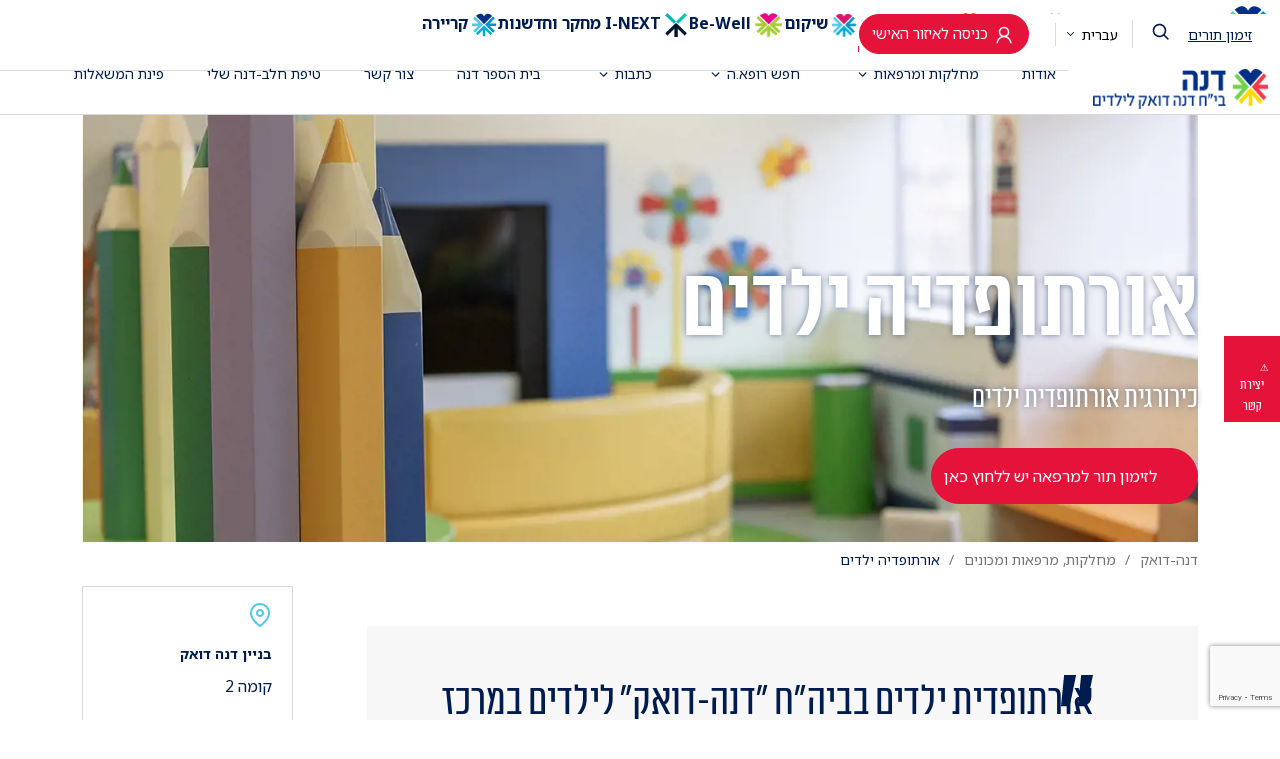

--- FILE ---
content_type: text/html; charset=utf-8
request_url: https://www.tasmc.org.il/dana-dwek/unit-pediatric/hospitalization/peds-orthopedic/
body_size: 86571
content:

<!DOCTYPE html>

<!--  class=" dana lis bewell rend" -->
<html lang="he-IL" dir="rtl" class="dana">
<head>
    <!-- Google tag (gtag.js) -->
    <script async src="https://www.googletagmanager.com/gtag/js?id=G-VZS6DDBRYT"></script>
    <script>
        window.dataLayer = window.dataLayer || []; function gtag() { dataLayer.push(arguments); } gtag('js', new Date()); gtag('config', 'G-VZS6DDBRYT');

    </script>

    <!-- google analytics -->
    <script>
        (function (i, s, o, g, r, a, m) {
            i['GoogleAnalyticsObject'] = r; i[r] = i[r] || function () {
                (i[r].q = i[r].q || []).push(arguments)
            }, i[r].l = 1 * new Date(); a = s.createElement(o),
                m = s.getElementsByTagName(o)[0]; a.async = 1; a.src = g; m.parentNode.insertBefore(a, m)
        })(window, document, 'script', 'https://www.google-analytics.com/analytics.js', 'ga');

        ga('create', 'UA-21748056-1', 'auto');
        ga('send', 'pageview');

    </script>
    <!-- /google analytics -->
    

    <!--#include file="includes/head.html"-->
    
            <meta class="elastic" name="health_field" content="">
            <meta class="elastic" name="abstract" content="&#x5DB;&#x5D9;&#x5E8;&#x5D5;&#x5E8;&#x5D2;&#x5D9;&#x5EA; &#x5D0;&#x5D5;&#x5E8;&#x5EA;&#x5D5;&#x5E4;&#x5D3;&#x5D9;&#x5EA; &#x5D9;&#x5DC;&#x5D3;&#x5D9;&#x5DD;">
            <meta class="elastic" name="unit_ids" content="1067">

    


    <link rel="icon" type="image/x-icon" href="/images/favicons/dana.ico" />
<meta charset="UTF-8">
<meta name="viewport" content="width=device-width, initial-scale=1.0">
    <meta class="elastic" name="category" content="&#x5D9;&#x5D7;&#x5D9;&#x5D3;&#x5D5;&#x5EA; &#x5E8;&#x5E4;&#x5D5;&#x5D0;&#x5D9;&#x5D5;&#x5EA;">
<meta class="elastic" name="page_lang" content="he">
<meta class="elastic" name="elastic_title" content="&#x5D0;&#x5D5;&#x5E8;&#x5EA;&#x5D5;&#x5E4;&#x5D3;&#x5D9;&#x5D4; &#x5D9;&#x5DC;&#x5D3;&#x5D9;&#x5DD;">

        <title>&#x5D0;&#x5D5;&#x5E8;&#x5EA;&#x5D5;&#x5E4;&#x5D3;&#x5D9;&#x5D4; &#x5D9;&#x5DC;&#x5D3;&#x5D9;&#x5DD; | &#x5D0;&#x5D9;&#x5DB;&#x5D9;&#x5DC;&#x5D5;&#x5D1;</title>
        <meta name="description" content="&#x5D0;&#x5D5;&#x5E8;&#x5EA;&#x5D5;&#x5E4;&#x5D3;&#x5D9;&#x5D4; &#x5D9;&#x5DC;&#x5D3;&#x5D9;&#x5DD; &#x5DE;&#x5D8;&#x5E4;&#x5DC;&#x5EA; &#x5D1;&#x5D9;&#x5DC;&#x5D3;&#x5D9;&#x5DD; &#x5D5;&#x5DE;&#x5EA;&#x5D1;&#x5D2;&#x5E8;&#x5D9;&#x5DD; &#x5E2;&#x5DD; &#x5D1;&#x5E2;&#x5D9;&#x5D5;&#x5EA; &#x5D0;&#x5D5;&#x5E8;&#x5EA;&#x5D5;&#x5E4;&#x5D3;&#x5D9;&#x5D5;&#x5EA; &#x5DE;&#x5D5;&#x5E8;&#x5DB;&#x5D1;&#x5D5;&#x5EA; &#x5DB;&#x5DE;&#x5D5; &#x5DE;&#x5D7;&#x5DC;&#x5D5;&#x5EA; &#x5E2;&#x5DE;&#x5D5;&#x5D3; &#x5E9;&#x5D3;&#x5E8;&#x5D4; &#x5D5;&#x5DE;&#x5E4;&#x5E8;&#x5E7;&#x5D9; &#x5D9;&#x5E8;&#x5DA;, &#x5E1;&#x5D9;&#x5D1;&#x5D5;&#x5DB;&#x5D9; &#x5E9;&#x5D1;&#x5E8;&#x5D9;&#x5DD; &#x5D5;&#x5E2;&#x5D5;&#x5D3;" />
        <meta property="og:title" content="&#x5D0;&#x5D5;&#x5E8;&#x5EA;&#x5D5;&#x5E4;&#x5D3;&#x5D9;&#x5D4; &#x5D9;&#x5DC;&#x5D3;&#x5D9;&#x5DD; | &#x5D0;&#x5D9;&#x5DB;&#x5D9;&#x5DC;&#x5D5;&#x5D1;" />
        <meta property="og:description" content="&#x5D0;&#x5D5;&#x5E8;&#x5EA;&#x5D5;&#x5E4;&#x5D3;&#x5D9;&#x5D4; &#x5D9;&#x5DC;&#x5D3;&#x5D9;&#x5DD; &#x5DE;&#x5D8;&#x5E4;&#x5DC;&#x5EA; &#x5D1;&#x5D9;&#x5DC;&#x5D3;&#x5D9;&#x5DD; &#x5D5;&#x5DE;&#x5EA;&#x5D1;&#x5D2;&#x5E8;&#x5D9;&#x5DD; &#x5E2;&#x5DD; &#x5D1;&#x5E2;&#x5D9;&#x5D5;&#x5EA; &#x5D0;&#x5D5;&#x5E8;&#x5EA;&#x5D5;&#x5E4;&#x5D3;&#x5D9;&#x5D5;&#x5EA; &#x5DE;&#x5D5;&#x5E8;&#x5DB;&#x5D1;&#x5D5;&#x5EA; &#x5DB;&#x5DE;&#x5D5; &#x5DE;&#x5D7;&#x5DC;&#x5D5;&#x5EA; &#x5E2;&#x5DE;&#x5D5;&#x5D3; &#x5E9;&#x5D3;&#x5E8;&#x5D4; &#x5D5;&#x5DE;&#x5E4;&#x5E8;&#x5E7;&#x5D9; &#x5D9;&#x5E8;&#x5DA;, &#x5E1;&#x5D9;&#x5D1;&#x5D5;&#x5DB;&#x5D9; &#x5E9;&#x5D1;&#x5E8;&#x5D9;&#x5DD; &#x5D5;&#x5E2;&#x5D5;&#x5D3;" />
        <meta property="og:url" content="/dana-dwek/unit-pediatric/hospitalization/peds-orthopedic/" href="/dana-dwek/unit-pediatric/hospitalization/peds-orthopedic/" />
        <meta property="og:type" content="article" />
                <link rel="canonical" href="https://www.tasmc.org.il/dana-dwek/unit-pediatric/hospitalization/peds-orthopedic/" />





<link href="/sb/base-css.css.v639016880505857948" rel="preload" as="style">
<link href="/sb/base-css.css.v639016880505857948" rel="stylesheet">

<link rel="preload" as="font" type="font/woff2" crossorigin href="/fonts/mikhmoret-bold-aaa.woff2">
<link rel="preload" as="font" type="font/woff2" crossorigin href="/fonts/mikhmoret-regular-aaa.woff2">



<link rel="preconnect" href="https://fonts.googleapis.com">
<link rel="preconnect" crossorigin href="https://fonts.gstatic.com">
<link rel="stylesheet" href="https://fonts.googleapis.com/css2?family=Kufam:ital,wght@0,700;1,400&amp;family=Noto&#x2B;Sans&#x2B;Arabic:wght@300;400;700&amp;family=Noto&#x2B;Sans&#x2B;Display:wght@300;400;700&amp;family=Noto&#x2B;Sans&#x2B;Hebrew:wght@300;400;700&amp;family=Sofia&#x2B;Sans&#x2B;Extra&#x2B;Condensed:wght@1..1000&amp;display=swap">


    
</head>
<body>
    <input type="hidden" value="6Ld4kfIpAAAAAP6kPFucTjFIHGT8AskbGeXGsBwq" id="reCaptchaKey" />
    
<ul class="skipMenu noPrint" aria-label="ניווט נגיש" role="list" data-elastic-exclude>
	<li><a href="#main" title="דלג לתוכן העמוד">דלג לתוכן העמוד</a></li>
	<li><a href="#search-form-btn" title="חלון חיפוש">חלון חיפוש</a></li>
	<li><a href="#navbarSupportedContent" title="תפריט האתר">תפריט האתר</a></li>
	<li><a href="#footer" title="קישורים תחתונים">קישורים תחתונים</a></li>
</ul>
<header id="header" class="sticky-top" data-elastic-exclude>
    <nav class="navbar navbar-expand-xl" aria-label="ניווט ראשי">
        <div class="container">
            <button class="navbar-toggler collapsed" type="button" data-bs-toggle="collapse" data-bs-target="#navbarSupportedContent" aria-controls="navbarSupportedContent" aria-expanded="false" aria-label="&#x5E0;&#x5D9;&#x5D5;&#x5D5;&#x5D8;">
                <span class="navbar-toggler-icon"></span>
            </button>
            
        <div class="navbar-brand">
            <a href="/ " aria-label="&#x5DC;&#x5D5;&#x5D2;&#x5D5; &#x5D4;&#x5DE;&#x5E8;&#x5DB;&#x5D6; &#x5D4;&#x5E8;&#x5E4;&#x5D5;&#x5D0;&#x5D9; &#x5EA;&#x5DC;-&#x5D0;&#x5D1;&#x5D9;&#x5D1; &#x5E2;&#x27;&#x27;&#x5E9; &#x5E1;&#x5D5;&#x5E8;&#x5D0;&#x5E1;&#x5E7;&#x5D9; &#x5DE;&#x5E2;&#x5D1;&#x5E8; &#x5DC;&#x5D3;&#x5E3; &#x5D4;&#x5D1;&#x5D9;&#x5EA;">
                <img class="logoMainBig d-xl-block d-none" src="/media/zx2peiup/logo-ichilov-dark.svg" alt="" width="149" height="40">

            </a>
            <a href="/dana-dwek/">
                <img class="logoMainBig" src="/media/znhp2scw/dana-logo-textpng-&#x5D3;&#x5E0;&#x5D4;&#x5E0;-&#x5D3;&#x5D5;&#x5D0;&#x5E7;.png" alt="" width="187" height="41">
                <img class="logoMainSmall" src="/media/anxhsxsl/dana.png" alt="" width="32" height="32">
            </a>

        </div>


            <div class="collapse navbar-collapse supported-content-menu" id="navbarSupportedContent">
                        <ul class="divisionsList">
                <li>
                    <a href="/" class="">
                        <img loading="lazy" src="/media/zx2peiup/logo-ichilov-dark.svg" alt="">
                        &#x5D0;&#x5D9;&#x5DB;&#x5D9;&#x5DC;&#x5D5;&#x5D1;
                    </a>
                </li>
                <li>
                    <a href="/lis/" class="">
                        <img loading="lazy" src="/media/ixfi4u3x/lis_n.png" alt="">
                        &#x5DC;&#x5D9;&#x5E1;
                    </a>
                </li>
                <li>
                    <a href="/dana-dwek/" class="active">
                        <img loading="lazy" src="/media/anxhsxsl/dana.png" alt="">
                        &#x5D3;&#x5E0;&#x5D4;-&#x5D3;&#x5D5;&#x5D0;&#x5E7;
                    </a>
                </li>
                <li>
                    <a href="/rehabilitation/" class="">
                        <img loading="lazy" src="/media/neleebe1/shikum.png" alt="">
                        &#x5E9;&#x5D9;&#x5E7;&#x5D5;&#x5DD;
                    </a>
                </li>
                <li>
                    <a href="/bewell/" class="">
                        <img loading="lazy" src="/media/sczjzkyo/bewell.png" alt="">
                        Be-Well
                    </a>
                </li>
                <li>
                    <a href="/rd/" class="">
                        <img loading="lazy" src="/media/fgeh31ld/asset-5.png" alt="">
                        I-NEXT &#x5DE;&#x5D7;&#x5E7;&#x5E8; &#x5D5;&#x5D7;&#x5D3;&#x5E9;&#x5E0;&#x5D5;&#x5EA;
                    </a>
                </li>
                <li>
                    <a href="/career/" class="">
                        <img loading="lazy" src="/media/zx2peiup/logo-ichilov-dark.svg" alt="">
                        &#x5E7;&#x5E8;&#x5D9;&#x5D9;&#x5E8;&#x5D4;
                    </a>
                </li>
        </ul>

                
<ul id="main-menu" class="sm sm-clean sm-rtl" data-elastic-exclude>
                <li class="has-mega-menu">
                    <a href="/dana-dwek/general/about-dana-dwek/">&#x5D0;&#x5D5;&#x5D3;&#x5D5;&#x5EA;</a>

                </li>
                <li class="has-mega-menu">
                    <a href="/dana-dwek/unit-pediatric/hospitalization/">&#x5DE;&#x5D7;&#x5DC;&#x5E7;&#x5D5;&#x5EA; &#x5D5;&#x5DE;&#x5E8;&#x5E4;&#x5D0;&#x5D5;&#x5EA;</a>

                        <ul class="mega-menu">
                            <li>
                                <div class="row m-0">
                                    <div class="col-md-8">
                                        <ul>
                                                    <li><a href="/dana-dwek/unit-pediatric/hospitalization/"><strong>&#x5DE;&#x5D7;&#x5DC;&#x5E7;&#x5D5;&#x5EA; &#x5D0;&#x5E9;&#x5E4;&#x5D5;&#x5D6; &#x5D1;&#x5D3;&#x5E0;&#x5D4; &#x5D3;&#x5D5;&#x5D0;&#x5E7;</strong></a></li>
                                                    <li><a href="/dana-dwek/unit-pediatric/hospitalization/"><strong>&#x5DE;&#x5E8;&#x5E4;&#x5D0;&#x5D5;&#x5EA; &#x5D9;&#x5DC;&#x5D3;&#x5D9;&#x5DD; &#x5D3;&#x5E0;&#x5D4; </strong></a></li>
                                                    <li><a href="/dana-dwek/unit-pediatric/hospitalization/peds-er/"><strong>&#x5E8;&#x5E4;&#x5D5;&#x5D0;&#x5D4; &#x5D3;&#x5D7;&#x5D5;&#x5E4;&#x5D4; - &#x5DE;&#x5D9;&#x5D5;&#x5DF; &#x5D9;&#x5DC;&#x5D3;&#x5D9;&#x5DD;</strong></a></li>

                                        </ul>
                                    </div>
                                        <a class="promos col-md-4 d-none d-xl-block" href="/dana-dwek/" style="white-space: normal;">
                                                <figure><img loading="lazy" src="/media/el2deh1z/carouselhp-m-2.png" alt="" class="img-fluid"></figure>
                                            <p>&#x5DE;&#x5D7;&#x5D5;&#x5D9;&#x5D1;&#x5D9;&#x5DD; &#x5DC;&#x5D4;&#x5E2;&#x5E0;&#x5D9;&#x5E7; &#x5E8;&#x5E4;&#x5D5;&#x5D0;&#x5D4; &#x5DE;&#x5D5;&#x5D1;&#x5D9;&#x5DC;&#x5D4; &#x5D5;&#x5D0;&#x5E0;&#x5D5;&#x5E9;&#x5D9;&#x5EA; &#x5D1;&#x5D0;&#x5D5;&#x5E4;&#x5DF; &#x5E9;&#x5D5;&#x5D5;&#x5D4; &#x5DC;&#x5DB;&#x5DC; &#x5D1;&#x5D0;&#x5DE;&#x5E6;&#x5E2;&#x5D5;&#x5EA; &#x5D8;&#x5D5;&#x5D1;&#x5D9; &#x5D4;&#x5E8;&#x5D5;&#x5E4;&#x5D0;&#x5D9;&#x5DD; &#x5D5;&#x5D4;&#x5E6;&#x5D5;&#x5D5;&#x5EA; &#x5D4;&#x5E8;&#x5E4;&#x5D5;&#x5D0;&#x5D9; &#x5DB;&#x5D5;&#x5DC;&#x5D5;, &#x5EA;&#x5D5;&#x5DA; &#x5D4;&#x5E6;&#x5D8;&#x5D9;&#x5D9;&#x5E0;&#x5D5;&#x5EA; &#x5D1;&#x5D4;&#x5D5;&#x5E8;&#x5D0;&#x5D4;, &#x5DE;&#x5D7;&#x5E7;&#x5E8; &#x5D5;&#x5E4;&#x5D9;&#x5EA;&#x5D5;&#x5D7; &#x5D5;&#x5DC;&#x5DE;&#x5E2;&#x5DF; &#x5D1;&#x5E8;&#x5D9;&#x5D0;&#x5D5;&#x5EA; &#x5DB;&#x5DC;&#x5DC; &#x5D4;&#x5EA;&#x5D5;&#x5E9;&#x5D1;&#x5D9;&#x5DD; &#x5D1;&#x5D0;&#x5E8;&#x5E5; &#x5D5;&#x5D1;&#x5E2;&#x5D5;&#x5DC;&#x5DD;.</p>
                                            <strong>&#x5E7;&#x5E8;&#x5D0; &#x5E2;&#x5D5;&#x5D3;</strong>
                                        </a>
                                </div>
                            </li>
                        </ul>
                </li>
                <li class="has-mega-menu">
                    <a href="/doctorssearch/">&#x5D7;&#x5E4;&#x5E9; &#x5E8;&#x5D5;&#x5E4;&#x5D0;.&#x5D4;</a>

                        <ul class="mega-menu">
                            <li>
                                <div class="row m-0">
                                    <div class="col-md-8">
                                        <ul>
                                                    <li><a href="https://www.tasmc.org.il/unitdoctors/?unit=8696"><strong>&#x5E6;&#x5D5;&#x5D5;&#x5EA; &#x5E8;&#x5E4;&#x5D5;&#x5D0;&#x5D9; &#x5D1;&#x5DB;&#x5D9;&#x5E8; &#x5D1;&quot;&#x5D3;&#x5E0;&#x5D4; &#x5D3;&#x5D5;&#x5D0;&#x5E7;&quot;</strong></a></li>

                                        </ul>
                                    </div>
                                </div>
                            </li>
                        </ul>
                </li>
                <li class="has-mega-menu">
                    <a href="/dana-dwek/articles/articles/">&#x5DB;&#x5EA;&#x5D1;&#x5D5;&#x5EA;</a>

                        <ul class="mega-menu">
                            <li>
                                <div class="row m-0">
                                    <div class="col-md-8">
                                        <ul>
                                                    <li><a href="/dana-dwek/articles/bn/bkn/"><strong>&#x5E2;&#x5D5;&#x5DC;&#x5DD; &#x5D4;&#x5D9;&#x5D3;&#x5E2; - &#x5DE;&#x5E8;&#x5DB;&#x5D6; &#x5D4;&#x5DE;&#x5D5;&#x5D7;</strong></a></li>
                                                                <li><a href="/dana-dwek/articles/hematokid-inf/">&#x5E2;&#x5D5;&#x5DC;&#x5DD; &#x5D4;&#x5D9;&#x5D3;&#x5E2; &#x5D5;&#x5D4;&#x5D3;&#x5E8;&#x5DB;&#x5D5;&#x5EA; &#x5D4;&#x5DE;&#x5D8;&#x5D5;&#x5D0;&#x5D5;&#x5E0;&#x5E7;&#x5D5;&#x5DC;&#x5D5;&#x5D2;&#x5D9;&#x5D4; - &#x5E1;&#x5E8;&#x5D8;&#x5DF;</a></li>

                                        </ul>
                                    </div>
                                </div>
                            </li>
                        </ul>
                </li>
                <li class="has-mega-menu">
                    <a href="https://www.danaschool.tasmc.org.il/">&#x5D1;&#x5D9;&#x5EA; &#x5D4;&#x5E1;&#x5E4;&#x5E8; &#x5D3;&#x5E0;&#x5D4;</a>

                </li>
                <li class="has-mega-menu">
                    <a href="/service-info/crmtpa/">&#x5E6;&#x5D5;&#x5E8; &#x5E7;&#x5E9;&#x5E8;</a>

                </li>
                <li class="has-mega-menu">
                    <a>&#x5D8;&#x5D9;&#x5E4;&#x5EA; &#x5D7;&#x5DC;&#x5D1;-&#x5D3;&#x5E0;&#x5D4; &#x5E9;&#x5DC;&#x5D9;</a>

                </li>
                <li class="has-mega-menu">
                    <a href="/dana-dwek/general/wishing-room/">&#x5E4;&#x5D9;&#x5E0;&#x5EA; &#x5D4;&#x5DE;&#x5E9;&#x5D0;&#x5DC;&#x5D5;&#x5EA; </a>

                </li>

</ul>
                <div class="dropdown languagePicker" id="LanguagePicker-Desktop">
                    <button class="dropdown-toggle" title="אתר עברית בחירת שפה" type="button" id="dropdownLanguagePicker" aria-haspopup="true" aria-expanded="false" data-bs-toggle="dropdown">
&#x5E2;&#x5D1;&#x5E8;&#x5D9;&#x5EA;                    </button>
                    <div class="dropdown-menu" aria-labelledby="dropdownLanguagePicker">
                                <a href="/dana-dwek/en/un/hospitalization/peds-orthopedic/" class="dropdown-item" aria-label="&#x5D0;&#x5E0;&#x5D2;&#x5DC;&#x5D9;&#x5EA; (&#x5D0;&#x5E8;&#x5E6;&#x5D5;&#x5EA; &#x5D4;&#x5D1;&#x5E8;&#x5D9;&#x5EA;)" title="&#x5D0;&#x5E0;&#x5D2;&#x5DC;&#x5D9;&#x5EA; (&#x5D0;&#x5E8;&#x5E6;&#x5D5;&#x5EA; &#x5D4;&#x5D1;&#x5E8;&#x5D9;&#x5EA;)">English</a>

                    </div>
                </div>
            </div>
            


<span class="d-none" id="elasticBaseUrl">https://tasmcsearchprd.ent.westeurope.azure.elastic-cloud.com</span>
<span class="d-none" id="elasticEngineName">tasmcprod</span>
<span class="d-none" id="elasticPublicKey">search-cdigh7kc6xocwy1dh4a5re6v</span>
<span class="d-none" id="searchResultUrl">/search-result/</span>

<span class="d-none" id="elasticApiUrl">/api/as/v1/engines/</span>

<div class="searchBox">
    <button class="magOpen collapsed" id="search-form-btn" type="button" aria-label="לחץ לפתיחת חיפוש" data-bs-toggle="collapse" data-bs-target="#headSearchForm" aria-expanded="false" aria-controls="headSearchForm">
        <span class="visually-hidden">פתח חיפוש</span>
    </button>

    <form role="combobox" aria-expanded="false" aria-haspopup="listbox" aria-labelledby="headSearch-label" aria-owns="headSearch-menu" class="searchForm collapse" id="headSearchForm">
        <div class="search-box">
            <div class="search-box__wrapper">
                <input aria-autocomplete="list" aria-labelledby="headSearch-label" autocomplete="off" id="headSearch-input" data-transaction-name="search input" placeholder="חיפוש באתר" class="search-box__text-input" value="" aria-controls="headSearch-menu">
                <div role="listbox" aria-labelledby="headSearch-label" id="headSearch-menu" class="search-box__autocomplete-container">
                    <div>

                        <ul class="search-box__suggestion-list">
                        </ul>
                    </div>
                </div>
            </div>
            <input aria-label="כפתור חיפוש" id="search-box__submit" data-transaction-name="search submit" type="submit" class="btn search-box__submit" value="">
        </div>
    </form>
</div>

            <div class="d-none d-xl-flex desktopItems">
                <a href="https://wlappoint-tasmc.health.gov.il/wlzimon/login" class="wlzimon">&#x5D6;&#x5D9;&#x5DE;&#x5D5;&#x5DF; &#x5EA;&#x5D5;&#x5E8;&#x5D9;&#x5DD;</a>
            </div>
            <a href="/bewell/personalzonelogin/" class="btn btn-ichilov loginBtn"><span class="d-xl-none">&#x5D0;&#x5D6;&#x5D5;&#x5E8; &#x5D0;&#x5D9;&#x5E9;&#x5D9;</span> <span class="d-none d-xl-inline">&#x5DB;&#x5E0;&#x5D9;&#x5E1;&#x5D4; &#x5DC;&#x5D0;&#x5D9;&#x5D6;&#x5D5;&#x5E8; &#x5D4;&#x5D0;&#x5D9;&#x5E9;&#x5D9;</span></a>
        </div>
    </nav>
</header>



    <div class="stickyContact" role="dialog">
        <button class="btn btn-ichilov collapsed" type="button" data-bs-toggle="collapse" data-bs-target="#collapseContact" aria-expanded="false" aria-controls="collapseContact">
            <div class="open">
                <lottie-player src="/scripts/json/contact.json" background="transparent" speed="1" loop="" autoplay=""></lottie-player>
                יצירת קשר
            </div>
            <div class="btn-close"></div>
        </button>
        <div class="collapse slide-in-end" id="collapseContact">
            <div class="card">
                <ul>
                                <li>
                                    <a href="https://wlappoint-tasmc.health.gov.il/wlzimon/login" target=&quot;_blank&quot;>
                                    <img src="/media/vqaggede/calendar.png" alt="&#x5DE;&#x5E2;&#x5E8;&#x5DB;&#x5EA; &#x5D6;&#x5D9;&#x5DE;&#x5D5;&#x5DF; &#x5EA;&#x5D5;&#x5E8;&#x5D9;&#x5DD;" width="25" height="25">
                                    &#x5DE;&#x5E2;&#x5E8;&#x5DB;&#x5EA; &#x5D6;&#x5D9;&#x5DE;&#x5D5;&#x5DF; &#x5EA;&#x5D5;&#x5E8;&#x5D9;&#x5DD;
                                </a>
                                </li>
                                <li>
                                    <a href="https://api.whatsapp.com/send?phone=9720524266408" target=&quot;_blank&quot;>
                                    <img src="/media/mubiv34i/whatsapp.png" alt="WhatsApp &#x5D1;&#x5D5;&#x5D8;" width="25" height="25">
                                    WhatsApp &#x5D1;&#x5D5;&#x5D8;
                                </a>
                                </li>
                                <li>
                                    <a href="/service-info/crmtpa/" target=&quot;_blank&quot;>
                                    <img src="/media/vv0hlxdx/mail.png" alt="&#x5E4;&#x5E0;&#x5D9;&#x5D5;&#x5EA; &#x5E6;&#x5D9;&#x5D1;&#x5D5;&#x5E8;" width="25" height="25">
                                    &#x5E4;&#x5E0;&#x5D9;&#x5D5;&#x5EA; &#x5E6;&#x5D9;&#x5D1;&#x5D5;&#x5E8;
                                </a>
                                </li>
                                <li>
                                    <a href="/service-info/service-info/essential-phone-numbers/" target=&quot;_blank&quot;>
                                    <img src="/media/k4tfm0fo/tel.png" alt="&#x5D8;&#x5DC;&#x5E4;&#x5D5;&#x5E0;&#x5D9;&#x5DD; &#x5D7;&#x5E9;&#x5D5;&#x5D1;&#x5D9;&#x5DD;" width="25" height="25">
                                    &#x5D8;&#x5DC;&#x5E4;&#x5D5;&#x5E0;&#x5D9;&#x5DD; &#x5D7;&#x5E9;&#x5D5;&#x5D1;&#x5D9;&#x5DD;
                                </a>
                                </li>
                                <li>
                                    <a href="/service-info/service-info/map/" target=&quot;_blank&quot;>
                                    <img src="/media/cswpjvtt/tracking.png" alt="&#x5D4;&#x5EA;&#x5DE;&#x5E6;&#x5D0;&#x5D5;&#x5EA; &#x5D1;&#x5D1;&#x5D9;&#x5EA; &#x5D4;&#x5D7;&#x5D5;&#x5DC;&#x5D9;&#x5DD;" width="25" height="25">
                                    &#x5D4;&#x5EA;&#x5DE;&#x5E6;&#x5D0;&#x5D5;&#x5EA; &#x5D1;&#x5D1;&#x5D9;&#x5EA; &#x5D4;&#x5D7;&#x5D5;&#x5DC;&#x5D9;&#x5DD;
                                </a>
                                </li>
                                <li>
                                    <a href="/service-info/service-info/" target=&quot;_blank&quot;>
                                    <img src="/media/v3iayuil/info.png" alt="&#x5E9;&#x5D9;&#x5E8;&#x5D5;&#x5EA; &#x5D5;&#x5DE;&#x5D9;&#x5D3;&#x5E2;" width="25" height="25">
                                    &#x5E9;&#x5D9;&#x5E8;&#x5D5;&#x5EA; &#x5D5;&#x5DE;&#x5D9;&#x5D3;&#x5E2;
                                </a>
                                </li>
                </ul>
            </div>
        </div>
    </div>


    <!--#include file="includes/header.html"-->
    <!--#include file="includes/carouselHPsection.html"-->
    

<main id="main">
    <section class="departmentHead">
        <div class="container">
            <div class="item">
                    <picture class="inner-banner-picture">
                        <source media="(min-width:992px)" srcset="/media/5awpq0ad/07.jpg?cc=0,0.0006760078662733569,0,0.000676007866273424&amp;format=webp&amp;rnd=133758907310670000">
                        <source media="(min-width:280px)" srcset="/media/5awpq0ad/07.jpg?cc=0,0,0.616,0&amp;format=webp&amp;rnd=133758907310670000">
                        <img class="w-100 d-block img-fluid" typeof="foaf:Image" width="1356" height="520" src="/media/5awpq0ad/07.jpg?cc=0,0.0006760078662733569,0,0.000676007866273424&amp;format=webp&amp;rnd=133758907310670000" alt="">
                    </picture>
                <div class="item-caption">
                    <h1>&#x5D0;&#x5D5;&#x5E8;&#x5EA;&#x5D5;&#x5E4;&#x5D3;&#x5D9;&#x5D4; &#x5D9;&#x5DC;&#x5D3;&#x5D9;&#x5DD;</h1>
                    <div class="subtext">
                        &#x5DB;&#x5D9;&#x5E8;&#x5D5;&#x5E8;&#x5D2;&#x5D9;&#x5EA; &#x5D0;&#x5D5;&#x5E8;&#x5EA;&#x5D5;&#x5E4;&#x5D3;&#x5D9;&#x5EA; &#x5D9;&#x5DC;&#x5D3;&#x5D9;&#x5DD;
                    </div>
                        <a href="https://wlappoint-tasmc.health.gov.il/wlzimon/home/32510" class="btn btn-ichilov"> <i class="calendar-thin"></i>&#x5DC;&#x5D6;&#x5D9;&#x5DE;&#x5D5;&#x5DF; &#x5EA;&#x5D5;&#x5E8; &#x5DC;&#x5DE;&#x5E8;&#x5E4;&#x5D0;&#x5D4; &#x5D9;&#x5E9; &#x5DC;&#x5DC;&#x5D7;&#x5D5;&#x5E5; &#x5DB;&#x5D0;&#x5DF;</a>

                </div>
            </div>
        </div>
    </section>
    
    <div class="container breadcrumb-container">
        <nav aria-label="פרורי לחם">
            <ol class="breadcrumb">

                            <li class="breadcrumb-item">
                                <a href="/dana-dwek/">
                                    &#x5D3;&#x5E0;&#x5D4;-&#x5D3;&#x5D5;&#x5D0;&#x5E7;
                                </a>
                            </li>
                            <li class="breadcrumb-item">
                                <a href="/dana-dwek/unit-pediatric/hospitalization/">
                                    &#x5DE;&#x5D7;&#x5DC;&#x5E7;&#x5D5;&#x5EA;, &#x5DE;&#x5E8;&#x5E4;&#x5D0;&#x5D5;&#x5EA; &#x5D5;&#x5DE;&#x5DB;&#x5D5;&#x5E0;&#x5D9;&#x5DD;
                                </a>
                            </li>
                            <li class="breadcrumb-item active" aria-current="page">
                                <span>
                                    &#x5D0;&#x5D5;&#x5E8;&#x5EA;&#x5D5;&#x5E4;&#x5D3;&#x5D9;&#x5D4; &#x5D9;&#x5DC;&#x5D3;&#x5D9;&#x5DD;
                                </span>
                            </li>

            </ol>
        </nav>
    </div>


    <section class="department">
        <div class="container">
            <div class="row row-twoCol-wide pb-0">
                <article>
                    <div class="umb-block-list">

    <div class="videoBox quote">
		<blockquote>
			<h3>&#x5D0;&#x5D5;&#x5E8;&#x5EA;&#x5D5;&#x5E4;&#x5D3;&#x5D9;&#x5EA; &#x5D9;&#x5DC;&#x5D3;&#x5D9;&#x5DD; &#x5D1;&#x5D1;&#x5D9;&#x5D4;&#x201D;&#x5D7; &#x201D;&#x5D3;&#x5E0;&#x5D4;-&#x5D3;&#x5D5;&#x5D0;&#x5E7;&#x201D; &#x5DC;&#x5D9;&#x5DC;&#x5D3;&#x5D9;&#x5DD; &#x5D1;&#x5DE;&#x5E8;&#x5DB;&#x5D6; &#x5D4;&#x5E8;&#x5E4;&#x5D5;&#x5D0;&#x5D9; &#x5EA;&#x5DC;-&#x5D0;&#x5D1;&#x5D9;&#x5D1;, &#x5DE;&#x5E9;&#x5E8;&#x5EA;&#x5EA; &#x5D9;&#x5DC;&#x5D3;&#x5D9;&#x5DD; &#x5D5;&#x5DE;&#x5EA;&#x5D1;&#x5D2;&#x5E8;&#x5D9;&#x5DD;, &#x5D5;&#x5DB;&#x5DF; &#x5DE;&#x5D4;&#x5D5;&#x5D5;&#x5D4; &#x5DE;&#x5E8;&#x5DB;&#x5D6; &#x5D0;&#x5DC;&#x5D9;&#x5D5; &#x5DE;&#x5D5;&#x5E4;&#x5E0;&#x5D9;&#x5DD; &#x5D9;&#x5DC;&#x5D3;&#x5D9;&#x5DD; &#x5E2;&#x5DD; &#x5D1;&#x5E2;&#x5D9;&#x5D5;&#x5EA; &#x5D0;&#x5D5;&#x5E8;&#x5EA;&#x5D5;&#x5E4;&#x5D3;&#x5D9;&#x5D5;&#x5EA; &#x5DE;&#x5D5;&#x5E8;&#x5DB;&#x5D1;&#x5D5;&#x5EA; &#x5DE;&#x5DB;&#x5DC; &#x5D4;&#x5D0;&#x5E8;&#x5E5; &#x5D5;&#x5DE;&#x5DE;&#x5D3;&#x5D9;&#x5E0;&#x5D5;&#x5EA; &#x5E8;&#x5D1;&#x5D5;&#x5EA; &#x5DE;&#x5E8;&#x5D7;&#x5D1;&#x5D9; &#x5D4;&#x5E2;&#x5D5;&#x5DC;&#x5DD;. </h3>
			<p></p>
		</blockquote>
	</div>
<p>המחלקה לאורתופדיית ילדים ב"דנה דואק" הינה המחלקה היחידה בארץ המטפלת בכל הדיסיפלינות הקיימות בתחומי אורתופדית הילדים, וברמת ההתמחות הגבוהה ביותר.<br />הצוות הרפואי כולל רופאים אורתופדים, מומחים בכירים, אשר לכל אחד מהם יש בנוסף לעבודתו במחלקה תחום התמחות ייחודי כמו תיקון עיוותי גפיים, ניתוחי עמוד שדרה, רפואת ספורט וכד'. מצב זה מאפשר מתן פתרונות מקצועיים ברמה הגבוהה ביותר, לכל מגוון הבעיות והמחלות בתחום אורתופדיית הילדים.</p>
    <div class="departmentTeamWrapper">
        <h2 class="h3 lineTitle">&#x5E6;&#x5D5;&#x5D5;&#x5EA; &#x5E8;&#x5E4;&#x5D5;&#x5D0;&#x5D9; &#x5D0;&#x5D5;&#x5E8;&#x5EA;&#x5D5;&#x5E4;&#x5D3;&#x5D9;&#x5EA; &#x5D9;&#x5DC;&#x5D3;&#x5D9;&#x5DD;</h2>

            <a href="/unitdoctors/?unit=2650" class="btn btn-ichilov">&#x5DC;&#x5DB;&#x5DC; &#x5D4;&#x5E6;&#x5D5;&#x5D5;&#x5EA; &#x5D4;&#x5E8;&#x5E4;&#x5D5;&#x5D0;&#x5D9; &#x5D4;&#x5D1;&#x5DB;&#x5D9;&#x5E8; &#x5D1;&#x5D0;&#x5D5;&#x5E8;&#x5EA;&#x5D5;&#x5E4;&#x5D3;&#x5D9;&#x5EA; &#x5D9;&#x5DC;&#x5D3;&#x5D9;&#x5DD;</a>

        <ul class="departmentTeam row row-cols-2 row-cols-lg-4">
                        <li>
                            <a href="/doctorssearch/dr/ovadia-dror/" class="item">
                                <figure>
                                        <img loading="lazy" src="/media/kpaj4h43/&#x5D3;&#x5E8;&#x5D5;&#x5E8;-&#x5E2;&#x5D5;&#x5D1;&#x5D3;&#x5D9;&#x5D4;.jpg?cc=0.05166543958089563,0,0.6583016192426338,0&amp;format=webp&amp;rnd=133872151121700000" />
                                    <span class="btn btn-outline-light">&#x5DE;&#x5D9;&#x5D3;&#x5E2; &#x5E0;&#x5D5;&#x5E1;&#x5E3;</span>
                                </figure>
                                <div class="content">
                                    <h3 class="name">&#x5D3;&quot;&#x5E8; &#x5D3;&#x5E8;&#x5D5;&#x5E8; &#x5E2;&#x5D5;&#x5D1;&#x5D3;&#x5D9;&#x5D4;</h3>
                                    <div class="title">מומחה לאורתופדיה, מנהל המחלקה לאורתופדית ילדים, ביה"ח "דנה-דואק" לילדים</div>
                                </div>
                            </a>
                        </li>
                        <li>
                            <a href="/doctorssearch/nursing/mata-lea/" class="item">
                                <figure>
                                        <img loading="lazy" src="/images/default.webp" />
                                    <span class="btn btn-outline-light">&#x5DE;&#x5D9;&#x5D3;&#x5E2; &#x5E0;&#x5D5;&#x5E1;&#x5E3;</span>
                                </figure>
                                <div class="content">
                                    <h3 class="name">&#x5D2;&#x5D1;&#x27; &#x5DC;&#x5D0;&#x5D4; &#x5DE;&#x5D8;&#x5E2;</h3>
                                    <div class="title">אחות אחראית, מחלקת כירורגיה אורתופדית ילדים, ביה"ח "דנה-דואק" לילדים</div>
                                </div>
                            </a>
                        </li>
        </ul>
    </div>
			
        <h2 class="h3 lineTitle">&#x5D9;&#x5D7;&#x5D9;&#x5D3;&#x5D5;&#x5EA; &#x5D1;&#x5D0;&#x5D5;&#x5E8;&#x5EA;&#x5D5;&#x5E4;&#x5D3;&#x5D9;&#x5D4; &#x5D9;&#x5DC;&#x5D3;&#x5D9;&#x5DD;</h2>
            <div class="medicalDepartmentsList row row-cols-1 row-cols-lg-3">


        <div class="col-md-6 col-lg-3">
            <a href="/dana-dwek/unit-pediatric/hospitalization/peds-orthopedic/peds-footorthopedics/" class="item" style="">
                <span class="content">
                    <h3>&#x5D1;&#x5E2;&#x5D9;&#x5D5;&#x5EA; &#x5DB;&#x5E3; &#x5D4;&#x5E8;&#x5D2;&#x5DC; &#x5D1;&#x5D9;&#x5DC;&#x5D3;&#x5D9;&#x5DD;</h3>
                    <span class="text">&#x5D8;&#x5D9;&#x5E4;&#x5D5;&#x5DC; &#x5D1;&#x5DB;&#x5DC; &#x5DE;&#x5D2;&#x5D5;&#x5D5;&#x5DF; &#x5D1;&#x5E2;&#x5D9;&#x5D5;&#x5EA; &#x5D1;&#x5DB;&#x5E3; &#x5D4;&#x5E8;&#x5D2;&#x5DC; &#x5D5;&#x5D4;&#x5E7;&#x5E8;&#x5E1;&#x5D5;&#x5DC; &#x5E0;&#x5E8;&#x5DB;&#x5E9;&#x5D5;&#x5EA; &#x5D0;&#x5D5; &#x5DE;&#x5D5;&#x5DC;&#x5D3;&#x5D5;&#x5EA;.</span>
                    <span class="fakeLink" id="guid9b3d97ee-8f92-4fc5-a1ed-70bba75a6c6e"></span>
                </span>
            </a>
        </div>


        <div class="col-md-6 col-lg-3">
            <a href="/dana-dwek/unit-pediatric/hospitalization/peds-orthopedic/congenital-bone-disease/" class="item" style="">
                <span class="content">
                    <h3>&#x5D4;&#x5DE;&#x5E8;&#x5DB;&#x5D6; &#x5DC;&#x5DE;&#x5D7;&#x5DC;&#x5D5;&#x5EA; &#x5E2;&#x5E6;&#x5DD; &#x5EA;&#x5D5;&#x5E8;&#x5E9;&#x5EA;&#x5D9;&#x5D5;&#x5EA; &#x5D1;&#x5D9;&#x5DC;&#x5D3;&#x5D9;&#x5DD; &#x5D5;&#x5DE;&#x5EA;&#x5D1;&#x5D2;&#x5E8;&#x5D9;&#x5DD;</h3>
                    <span class="text">&#x5DE;&#x5E8;&#x5DB;&#x5D6; &#x5E8;&#x5D1; &#x5EA;&#x5D7;&#x5D5;&#x5DE;&#x5D9; &#x5DC;&#x5D0;&#x5D1;&#x5D7;&#x5D5;&#x5DF; (&#x5E2;&#x5D5;&#x5D3; &#x5DE;&#x5D4;&#x5E9;&#x5DC;&#x5D1;&#x5D9;&#x5DD; &#x5D4;&#x5D8;&#x5E8;&#x5D5;&#x5DD; &#x5DC;&#x5D9;&#x5D3;&#x5EA;&#x5D9;&#x5D9;&#x5DD;), &#x5D9;&#x5D9;&#x5E2;&#x5D5;&#x5E5;, &#x5DE;&#x5E2;&#x5E7;&#x5D1; &#x5D5;&#x5D8;&#x5D9;&#x5E4;&#x5D5;&#x5DC; &#x5D1;&#x5D7;&#x5D5;&#x5DC;&#x5D9;&#x5DD; &#x5D1;&#x5D3;&#x5D9;&#x5E1;&#x5E4;&#x5DC;&#x5D6;&#x5D9;&#x5D4; &#x5E9;&#x5DC;&#x5D3;&#x5D9;&#x5EA; &#x5DC;&#x5E1;&#x5D5;&#x5D2;&#x5D9;&#x5D4; &#x5D4;&#x5E9;&#x5D5;&#x5E0;&#x5D9;&#x5DD; &#x5D5;&#x5DE;&#x5D7;&#x5DC;&#x5D5;&#x5EA; &#x5E2;&#x5E6;&#x5DD; &#x5DE;&#x5D5;&#x5DC;&#x5D3;&#x5D5;&#x5EA; &#x5DC;&#x5D0;&#x5D5;&#x5E8;&#x5DA; &#x5E9;&#x5E0;&#x5D5;&#x5EA; &#x5D4;&#x5D2;&#x5D3;&#x5D9;&#x5DC;&#x5D4; &#x5D5;&#x5D4;&#x5D4;&#x5EA;&#x5E4;&#x5EA;&#x5D7;&#x5D5;&#x5EA;.</span>
                    <span class="fakeLink" id="guid7092ffbd-0e50-4841-b9c5-bee147132a14"></span>
                </span>
            </a>
        </div>


        <div class="col-md-6 col-lg-3">
            <a href="/dana-dwek/unit-pediatric/hospitalization/peds-orthopedic/hip-problems/" class="item" style="">
                <span class="content">
                    <h3>&#x5D4;&#x5E9;&#x5D9;&#x5E8;&#x5D5;&#x5EA; &#x5DC;&#x5D8;&#x5D9;&#x5E4;&#x5D5;&#x5DC; &#x5D1;&#x5D1;&#x5E2;&#x5D9;&#x5D5;&#x5EA; &#x5DE;&#x5E4;&#x5E8;&#x5E7; &#x5D9;&#x5E8;&#x5DA; - &#x5EA;&#x5D9;&#x5E0;&#x5D5;&#x5E7;&#x5D5;&#x5EA; &#x5D5;&#x5D9;&#x5DC;&#x5D3;&#x5D9;&#x5DD;</h3>
                    <span class="text">&#x5D0;&#x5D1;&#x5D7;&#x5E0;&#x5D4; &#x5D5;&#x5D1;&#x5D8;&#x5D9;&#x5E4;&#x5D5;&#x5DC; &#x5D1;&#x5D9;&#x5DC;&#x5D5;&#x5D3;&#x5D9;&#x5DD;, &#x5EA;&#x5D9;&#x5E0;&#x5D5;&#x5E7;&#x5D5;&#x5EA; &#x5D5;&#x5D9;&#x5DC;&#x5D3;&#x5D9;&#x5DD; &#x5E2;&#x5DD; &#x5D1;&#x5E2;&#x5D9;&#x5D5;&#x5EA; &#x5D4;&#x5EA;&#x5E4;&#x5EA;&#x5D7;&#x5D5;&#x5EA;&#x5D9;&#x5D5;&#x5EA; &#x5D5;&#x5DE;&#x5D5;&#x5DC;&#x5D3;&#x5D5;&#x5EA; &#x5E9;&#x5DC; &#x5DE;&#x5E4;&#x5E8;&#x5E7;&#x5D9; &#x5D4;&#x5D9;&#x5E8;&#x5DA;, &#x5DB;&#x5D2;&#x5D5;&#x5DF;: &#x5E0;&#x5E7;&#x5E2; &#x5DE;&#x5D5;&#x5DC;&#x5D3;, &#x5E9;&#x5D1;&#x5E8;&#x5D9;&#x5DD;, &#x5D6;&#x5D9;&#x5D4;&#x5D5;&#x5DE;&#x5D9;&#x5DD;, &#x5D4;&#x5E4;&#x5E8;&#x5E2;&#x5D5;&#x5EA; &#x5D1;&#x5D0;&#x5E1;&#x5E4;&#x5E7;&#x5EA; &#x5D3;&#x5DD; &#x5DC;&#x5E8;&#x5D0;&#x5E9; &#x5D4;&#x5D9;&#x5E8;&#x5DA; &#x5D5;&#x5E2;&#x5D9;&#x5D5;&#x5D5;&#x5EA;&#x5D9;&#x5DD; &#x5DE;&#x5D5;&#x5DC;&#x5D3;&#x5D9;&#x5DD; &#x5D5;&#x5E0;&#x5E8;&#x5DB;&#x5E9;&#x5D9;&#x5DD; &#x5D0;&#x5D7;&#x5E8;&#x5D9;&#x5DD;.&#xA0;</span>
                    <span class="fakeLink" id="guid376186c9-6c75-4427-a6a2-c1e2e3bee15e"></span>
                </span>
            </a>
        </div>


        <div class="col-md-6 col-lg-3">
            <a href="/dana-dwek/unit-pediatric/hospitalization/peds-orthopedic/spinal-cord-peds/" class="item" style="">
                <span class="content">
                    <h3>&#x5D8;&#x5D9;&#x5E4;&#x5D5;&#x5DC; &#x5D1;&#x5DE;&#x5D7;&#x5DC;&#x5D5;&#x5EA; &#x5E2;&#x5DE;&#x5D5;&#x5D3; &#x5E9;&#x5D3;&#x5E8;&#x5D4; &#x5D1;&#x5D9;&#x5DC;&#x5D3;&#x5D9;&#x5DD; &#x5D5;&#x5DE;&#x5EA;&#x5D1;&#x5D2;&#x5E8;&#x5D9;&#x5DD;</h3>
                    <span class="text">&#x5DE;&#x5E2;&#x5E7;&#x5D1; &#x5D5;&#x5D8;&#x5D9;&#x5E4;&#x5D5;&#x5DC; &#x5D1;&#x5D9;&#x5DC;&#x5D3;&#x5D9;&#x5DD; &#x5D5;&#x5D1;&#x5DE;&#x5EA;&#x5D1;&#x5D2;&#x5E8;&#x5D9;&#x5DD; &#x5D4;&#x5E1;&#x5D5;&#x5D1;&#x5DC;&#x5D9;&#x5DD; &#x5DE;&#x5DE;&#x5D2;&#x5D5;&#x5D5;&#x5DF; &#x5E8;&#x5D7;&#x5D1; &#x5E9;&#x5DC; &#x5D1;&#x5E2;&#x5D9;&#x5D5;&#x5EA; &#x5D1;&#x5E2;&#x5DE;&#x5D5;&#x5D3; &#x5D4;&#x5E9;&#x5D3;&#x5E8;&#x5D4; &#x2013; &#x5DE;&#x5D5;&#x5DC;&#x5D3;&#x5D5;&#x5EA; &#x5D0;&#x5D5; &#x5E0;&#x5E8;&#x5DB;&#x5E9;&#x5D5;&#x5EA;  &#x5DB;&#x5D2;&#x5D5;&#x5DF;: &#x5E2;&#x5E7;&#x5DE;&#x5EA; &#x5D0;&#x5D9;&#x5D3;&#x5D9;&#x5D5;&#x5E4;&#x5EA;&#x5D9;&#x5EA;, &#x5E2;&#x5E7;&#x5DE;&#x5EA; &#x5DE;&#x5D5;&#x5DC;&#x5D3;&#x5EA;, &#x5E2;&#x5E7;&#x5DE;&#x5EA; &#x5DE;&#x5E9;&#x5E0;&#x5D9;&#x5EA; &#x5DC;&#x5DE;&#x5D7;&#x5DC;&#x5D5;&#x5EA; &#x5E2;&#x5E6;&#x5D1;-&#x5E9;&#x5E8;&#x5D9;&#x5E8; &#x5D5;&#x5E2;&#x5D5;&#x5D3;</span>
                    <span class="fakeLink" id="guid27c00bd8-b597-4f1e-a6c3-e376c701caae"></span>
                </span>
            </a>
        </div>


        <div class="col-md-6 col-lg-3">
            <a href="/dana-dwek/unit-pediatric/hospitalization/peds-orthopedic/peds-cp-orthopedics/" class="item" style="">
                <span class="content">
                    <h3>&#x5D8;&#x5D9;&#x5E4;&#x5D5;&#x5DC; &#x5D1;&#x5E9;&#x5D9;&#x5EA;&#x5D5;&#x5E7; &#x5DE;&#x5D5;&#x5D7;&#x5D9;&#x5DF; &#x5D5;&#x5DE;&#x5D7;&#x5DC;&#x5D5;&#x5EA; &#x5E2;&#x5E6;&#x5D1; &#x5E9;&#x5E8;&#x5D9;&#x5E8; &#x5D1;&#x5D9;&#x5DC;&#x5D3;&#x5D9;&#x5DD;</h3>
                    <span class="text">&#x5D8;&#x5D9;&#x5E4;&#x5D5;&#x5DC; &#x5D5;&#x5DE;&#x5E2;&#x5E7;&#x5D1; &#x5D0;&#x5D5;&#x5E8;&#x5EA;&#x5D5;&#x5E4;&#x5D3;&#x5D9; &#x5D1;&#x5D9;&#x5DC;&#x5D3;&#x5D9;&#x5DD; &#x5D4;&#x5DC;&#x5D5;&#x5E7;&#x5D9;&#x5DD; &#x5D1;&#x5E9;&#x5D9;&#x5EA;&#x5D5;&#x5E7; &#x5DE;&#x5D5;&#x5D7;&#x5D9;&#x5DF; (Cerebral Palsy (CP &#x5D5;&#x5DE;&#x5D7;&#x5DC;&#x5D5;&#x5EA; &#x5E2;&#x5E6;&#x5D1;-&#x5E9;&#x5E8;&#x5D9;&#x5E8; (&#x5E0;&#x5D5;&#x5D9;&#x5E8;&#x5D5;&#x5DE;&#x5D5;&#x5E1;&#x5E7;&#x5D5;&#x5DC;&#x5D0;&#x5E8;&#x5D9;&#x5D5;&#x5EA;) &#x5D0;&#x5D7;&#x5E8;&#x5D5;&#x5EA;.&#xA0;</span>
                    <span class="fakeLink" id="guid259d2128-6a0b-4192-ad37-195cd50e7a59"></span>
                </span>
            </a>
        </div>


        <div class="col-md-6 col-lg-3">
            <a href="/dana-dwek/unit-pediatric/hospitalization/peds-orthopedic/hand-surgery/" class="item" style="">
                <span class="content">
                    <h3>&#x5DB;&#x5D9;&#x5E8;&#x5D5;&#x5E8;&#x5D2;&#x5D9;&#x5EA; &#x5DB;&#x5E3; &#x5D9;&#x5D3; - &#x5D0;&#x5D5;&#x5E8;&#x5EA;&#x5D5;&#x5E4;&#x5D3;&#x5D9;&#x5EA; &#x5D9;&#x5DC;&#x5D3;&#x5D9;&#x5DD;</h3>
                    <span class="text">&#x5D4;&#x5D9;&#x5D7;&#x5D9;&#x5D3;&#x5D4; &#x5DE;&#x5D8;&#x5E4;&#x5DC;&#x5EA; &#x5D1;&#x5DE;&#x5E6;&#x5D1;&#x5D9;&#x5DD; &#x5D4;&#x5E4;&#x5D5;&#x5D2;&#x5E2;&#x5D9;&#x5DD; &#x5D1;&#x5EA;&#x5E4;&#x5E7;&#x5D5;&#x5D3; &#x5D4;&#x5D2;&#x5E4;&#x5D4; &#x5D4;&#x5E2;&#x5DC;&#x5D9;&#x5D5;&#x5E0;&#x5D4;, &#x5D1;&#x5D9;&#x5E0;&#x5D4;&#x5DF; &#x5E4;&#x5E6;&#x5D9;&#x5E2;&#x5D5;&#x5EA; &#x5D5;&#x5E9;&#x5D1;&#x5E8;&#x5D9;&#x5DD; &#x5D1;&#x5D9;&#x5D3;, &#x5D1;&#x5D0;&#x5DE;&#x5D4; &#x5D5;&#x5D1;&#x5DE;&#x5E8;&#x5E4;&#x5E7;, &#x5D3;&#x5DC;&#x5E7;&#x5D5;&#x5EA;, &#x5E9;&#x5D9;&#x5EA;&#x5D5;&#x5E7;&#x5D9;&#x5DD;, &#x5E4;&#x5D2;&#x5D9;&#x5E2;&#x5D5;&#x5EA; &#x5E2;&#x5E6;&#x5D1;&#x5D9;&#x5D5;&#x5EA;, &#x5E2;&#x5D9;&#x5D5;&#x5EA; &#x5DE;&#x5D5;&#x5DC;&#x5D3;&#x5D5;&#x5EA; &#x5D5;&#x5E2;&#x5D5;&#x5D3;.</span>
                    <span class="fakeLink" id="guide942588c-01f5-4a70-82c1-8e649a5b3956"></span>
                </span>
            </a>
        </div>


        <div class="col-md-6 col-lg-3">
            <a href="/dana-dwek/unit-pediatric/hospitalization/peds-orthopedic/clubfoot/" class="item" style="">
                <span class="content">
                    <h3>&#x5DB;&#x5E3; &#x5E8;&#x5D2;&#x5DC; &#x5E1;&#x5D5;&#x5E1;&#x5E0;&#x5D9;&#x5EA; - &#x5D9;&#x5DC;&#x5D3;&#x5D9;&#x5DD;</h3>
                    <span class="text">&#x5D8;&#x5D9;&#x5E4;&#x5D5;&#x5DC; &#x5D5;&#x5DE;&#x5E2;&#x5E7;&#x5D1; &#x5E8;&#x5E4;&#x5D5;&#x5D0;&#x5D9; &#x5D0;&#x5D7;&#x5E8; &#x5D9;&#x5DC;&#x5D3;&#x5D9;&#x5DD; &#x5D0;&#x5E9;&#x5E8; &#x5E0;&#x5D5;&#x5DC;&#x5D3;&#x5D5; &#x5E2;&#x5DD; &#x5DB;&#x5E3; &#x5E8;&#x5D2;&#x5DC; &#x5E1;&#x5D5;&#x5E1;&#x5E0;&#x5D9;&#x5EA; &#x5D1;&#x5D9;&#x5DC;&#x5D3;&#x5D9;&#x5DD; &#x5DE;&#x5D1;&#x5D5;&#x5E1;&#x5E1; &#x5E2;&#x5DC; &#x5E9;&#x5D9;&#x5D8;&#x5EA; &#x5E4;&#x5D5;&#x5E0;&#x5E1;&#x5D8;&#x5D9; Ponseti</span>
                    <span class="fakeLink" id="guid15baa7e4-f2d0-4f93-8da3-2a9815dfd995"></span>
                </span>
            </a>
        </div>


        <div class="col-md-6 col-lg-3">
            <a href="/dana-dwek/unit-pediatric/hospitalization/peds-orthopedic/peds-gaitandmotion/" class="item" style="">
                <span class="content">
                    <h3>&#x5DE;&#x5E2;&#x5D1;&#x5D3;&#x5EA; &#x5D4;&#x5DC;&#x5D9;&#x5DB;&#x5D4; &#x5D9;&#x5DC;&#x5D3;&#x5D9;&#x5DD;</h3>
                    <span class="text">&#x5DE;&#x5E2;&#x5D1;&#x5D3;&#x5D4; &#x5E8;&#x5D0;&#x5E9;&#x5D5;&#x5E0;&#x5D4; &#x5DE;&#x5E1;&#x5D5;&#x5D2;&#x5D4; &#x5D1;&#x5D0;&#x5E8;&#x5E5; &#x5D5;&#x5DE;&#x5D4;&#x5DE;&#x5EA;&#x5E7;&#x5D3;&#x5DE;&#x5D5;&#x5EA; &#x5D1;&#x5E2;&#x5D5;&#x5DC;&#x5DD; &#x5DB;&#x5D9;&#x5D5;&#x5DD;. &#x5DE;&#x5D8;&#x5E8;&#x5EA;&#x5D4; &#x5DC;&#x5D7;&#x5E7;&#x5D5;&#x5E8; &#x5D4;&#x5DC;&#x5D9;&#x5DB;&#x5D4; &#x5D5;&#x5EA;&#x5E0;&#x5D5;&#x5E2;&#x5D4; &#x5D1;&#x5D0;&#x5D5;&#x5E4;&#x5DF; &#x5DE;&#x5D3;&#x5D5;&#x5D9;&#x5E7; &#x5D5;&#x5DE;&#x5D3;&#x5E2;&#x5D9;.</span>
                    <span class="fakeLink" id="guidae558f4b-6577-4c7a-afc7-2ed3532f336d"></span>
                </span>
            </a>
        </div>


        <div class="col-md-6 col-lg-3">
            <a href="/dana-dwek/unit-pediatric/hospitalization/peds-orthopedic/sports-clinic/" class="item" style="">
                <span class="content">
                    <h3>&#x5E8;&#x5E4;&#x5D5;&#x5D0;&#x5EA; &#x5E1;&#x5E4;&#x5D5;&#x5E8;&#x5D8; &#x5D5;&#x5DB;&#x5D9;&#x5E8;&#x5D5;&#x5E8;&#x5D2;&#x5D9;&#x5D4; &#x5D0;&#x5E8;&#x5EA;&#x5E8;&#x5D5;&#x5E1;&#x5E7;&#x5D5;&#x5E4;&#x5D9;&#x5EA; &#x5D1;&#x5D9;&#x5DC;&#x5D3;&#x5D9;&#x5DD; &#x5D5;&#x5D1;&#x5E0;&#x5D9; &#x5E0;&#x5D5;&#x5E2;&#x5E8;</h3>
                    <span class="text">&#x5D4;&#x5DE;&#x5E8;&#x5E4;&#x5D0;&#x5D4; &#x5E2;&#x5D5;&#x5E1;&#x5E7;&#x5EA; &#x5D4;&#x5DF; &#x5D1;&#x5DE;&#x5E0;&#x5D9;&#x5E2;&#x5D4; &#x5D5;&#x5D4;&#x5DF; &#x5D1;&#x5D8;&#x5D9;&#x5E4;&#x5D5;&#x5DC; &#x5D5;&#x5E9;&#x5D9;&#x5E7;&#x5D5;&#x5DD; &#x5E9;&#x5DC; &#x5E4;&#x5D2;&#x5D9;&#x5E2;&#x5D5;&#x5EA; &#x5E1;&#x5E4;&#x5D5;&#x5E8;&#x5D8; &#x5D7;&#x5E8;&#x5D9;&#x5E4;&#x5D5;&#x5EA; &#x5E9;&#x5DC; &#x5D9;&#x5DC;&#x5D3;&#x5D9;&#x5DD; &#x5D5;&#x5E0;&#x5D5;&#x5E2;&#x5E8;, &#x5D4;&#x5DE;&#x5D7;&#x5D9;&#x5D9;&#x5D1;&#x5D5;&#x5EA; &#x5D4;&#x5EA;&#x5E2;&#x5E8;&#x5D1;&#x5D5;&#x5EA; &#x5DE;&#x5D4;&#x5D9;&#x5E8;&#x5D4; &#x5D0;&#x5D5; &#x5E0;&#x5D9;&#x5EA;&#x5D5;&#x5D7;&#x5D9;&#x5EA;, &#x5D5;&#x5D3;&#x5D5;&#x5E8;&#x5E9;&#x5D5;&#x5EA; &#x5DE;&#x5E2;&#x5E7;&#x5D1;, &#x5D8;&#x5D9;&#x5E4;&#x5D5;&#x5DC; &#x5E4;&#x5D9;&#x5D6;&#x5D9;&#x5D5;&#x5EA;&#x5E8;&#x5E4;&#x5D9; &#x5D5;&#x5E9;&#x5D9;&#x5E7;&#x5D5;&#x5DD;</span>
                    <span class="fakeLink" id="guid8ad7fd27-2e1e-4323-8859-3d1d5189fa81"></span>
                </span>
            </a>
        </div>


        <div class="col-md-6 col-lg-3">
            <a href="/dana-dwek/unit-pediatric/hospitalization/peds-orthopedic/peds-complicatedbreaks/" class="item" style="">
                <span class="content">
                    <h3>&#x5E9;&#x5D1;&#x5E8;&#x5D9;&#x5DD; &#x5DE;&#x5D5;&#x5E8;&#x5DB;&#x5D1;&#x5D9;&#x5DD; &#x5D1;&#x5D9;&#x5DC;&#x5D3;&#x5D9;&#x5DD; &#x5D5;&#x5E1;&#x5D9;&#x5D1;&#x5D5;&#x5DB;&#x5D9;&#x5D4;&#x5DD;</h3>
                    <span class="text">&#x5D4;&#x5DE;&#x5E8;&#x5E4;&#x5D0;&#x5D4; &#x5DE;&#x5D1;&#x5E6;&#x5E2;&#x5EA; &#x5D8;&#x5D9;&#x5E4;&#x5D5;&#x5DC;  &#x5D5;&#x5DE;&#x5E2;&#x5E7;&#x5D1; &#x5DE;&#x5E1;&#x5D5;&#x5D3;&#x5E8; &#x5D0;&#x5D7;&#x5E8;&#x5D9; &#x5EA;&#x5D4;&#x5DC;&#x5D9;&#x5DA; &#x5D4;&#x5D4;&#x5D7;&#x5DC;&#x5DE;&#x5D4;, &#x5D4;&#x5E9;&#x5D9;&#x5E7;&#x5D5;&#x5DD; &#x5D5;&#x5D4;&#x5D2;&#x5D3;&#x5D9;&#x5DC;&#x5D4; &#x5D1;&#x5E9;&#x5D1;&#x5E8;&#x5D9;&#x5DD; &#x5DE;&#x5E1;&#x5D5;&#x5D1;&#x5DB;&#x5D9;&#x5DD;.</span>
                    <span class="fakeLink" id="guid371be91e-93de-431b-9389-c7bab8fce1c9"></span>
                </span>
            </a>
        </div>


        <div class="col-md-6 col-lg-3">
            <a href="/dana-dwek/unit-pediatric/hospitalization/peds-orthopedic/peds-limbs-deformity/" class="item" style="">
                <span class="content">
                    <h3>&#x5EA;&#x5D9;&#x5E7;&#x5D5;&#x5DF; &#x5E2;&#x5D9;&#x5D5;&#x5D5;&#x5EA;&#x5D9;&#x5DD; &#x5D5;&#x5D0;&#x5D9; &#x5E9;&#x5D5;&#x5D5;&#x5D9;&#x5D5;&#x5DF; &#x5D1;&#x5D0;&#x5D5;&#x5E8;&#x5DA; &#x5D4;&#x5D2;&#x5E4;&#x5D9;&#x5D9;&#x5DD;</h3>
                    <span class="text">&#x200B;&#x5D4;&#x5E9;&#x5D9;&#x5E8;&#x5D5;&#x5EA;&#x5DE;&#x5D8;&#x5E4;&#x5DC; &#x5D1;&#x5D9;&#x5DC;&#x5D3;&#x5D9;&#x5DD;, &#x5D1;&#x5E0;&#x5D9; &#x5E0;&#x5D5;&#x5E2;&#x5E8; &#x5D5;&#x5DE;&#x5D1;&#x5D5;&#x5D2;&#x5E8;&#x5D9;&#x5DD; &#x5E6;&#x5E2;&#x5D9;&#x5E8;&#x5D9;&#x5DD; &#x5D4;&#x5E1;&#x5D5;&#x5D1;&#x5DC;&#x5D9;&#x5DD; &#x5DE;&#x5DE;&#x5D5;&#x5DE;&#x5D9;&#x5DD; &#x5DE;&#x5D5;&#x5DC;&#x5D3;&#x5D9;&#x5DD;, &#x5DE;&#x5D7;&#x5DC;&#x5D5;&#x5EA; &#x5D0;&#x5D5;&#x5E8;&#x5D8;&#x5D5;&#x5E4;&#x5D3;&#x5D9;&#x5D5;&#x5EA;, &#x5EA;&#x5E1;&#x5DE;&#x5D5;&#x5E0;&#x5D5;&#x5EA; &#x5E9;&#x5D5;&#x5E0;&#x5D5;&#x5EA;, &#x5D2;&#x5D9;&#x5D3;&#x5D5;&#x5DC;&#x5D9;&#x5DD; &#x5D5;&#x5E2;&#x5D5;&#x5D3;.</span>
                    <span class="fakeLink" id="guid6f3f2bcb-eb6d-42d7-ba1a-0eb2178bd884"></span>
                </span>
            </a>
        </div>
            </div>
<p><span class="h2">על הפעילות:</h3>
<p>פעילות המחלקה כוללת את שירותי מרפאות החוץ ואת מחלקת האשפוז. במרפאות מתקיימים למעלה מ- 10,000 ביקורים בשנה וכ-500 ניתוחים בהרדמה מלאה מבוצעים מידי שנה. הפתרונות הניתוחיים המוצעים מתוכננים ומבוצעים בהתבסס על הטכנולוגיות המתקדמות והעדכניות ביותר. צוות המחלקה, ידוע ביחס האמפטי כלפי הילדים ומשפחותיהם ופועל בגישה כוללנית תוך מתן מלוא תשומת הלב וההתייחסות לא רק למצבם האורתופדי של הילדים אלא לבריאותם הכללית, לרקע המשפחתי שלהם ולרווחתם החברתית. הצוות מתמחה בטיפול בילד הגדל והמתפתח וידוע בכל הארץ בשל הגישה הכוללנית הכוללת אבחון, טיפול ושיקום של הילד המוגבל. רוב המטופלים מלווים ע"י הצוות הרפואי מלידה ועד הגעה לבגרות ולבשלות שלדית.</p>
<p><br />מחלקת האשפוז מתאפיינת בצוות סיעודי מסור ומנוסה בגישה ובטיפול בילדים, המדריך את הילד ומשפחתו לפני הניתוח הצפוי, אחריו ובמהלך כל האשפוז. במחלקה פועלים גן וכיתה של בית הספר “דנה”, הפועל בפיקוח משרד החינוך והתרבות. מטרת בית הספר להעניק מענה חינוכי, טיפולי, רגשי וחברתי לילדים המאושפזים, להשלים פערי למידה ולהוות מקור תמיכה לילדים ולבני משפחותיהם.</p>
<p> </p>
<p><span class="h2 h3 simple">תחומי הטיפול</h3>
<ul style="list-style-type: square;">
<li>מחלות ועיוותי עמוד שדרה (מולדים, התפתחותיים ונרכשים).</li>
<li>סיבוכי שברים.</li>
<li>מחלות מפרק הירך. כולל לאולטראסאונד לאבחון וטיפול בפריקה</li>
<li>בעיות אורתופדיות עקב שיתוק מוחין ומחלות עצבים ושרירים אחרות.</li>
<li>פגיעות ספורט ומאמץ בילדים ומתבגרים.</li>
<li>עיוותים ואי שוויון באורך גפיים (מולדים, ונרכשים).</li>
<li>בעיות אורתופדיות עקב מחלות עצם מטבוליות.</li>
<li>רגל סוסנית קלובה (Clubfoot).</li>
<li>בעיות כף הרגל בילדים (מולדות ונרכשות).</li>
<li>מעבדת הליכה לחקר ולאבחון בעיות הליכה.</li>
<li>המרכז הרב-תחומי למחלות עצם מולדות ולבריאות העצם בילדים ובמתבגרים.</li>
<li>בריאות וצפיפות העצם אצל ילדים ומתבגרים</li>
<li>פגיעות חבלתיות וזיהומיות בשריר ובשלד</li>
</ul>
<p> </p>
<p><span class="h2 h3">אישפוז במחלקה<br /></span><br />במטרה להקל על ילדכם את תהליך האשפוז, אנא הביאו עמכם לאשפוז את הפריטים הבאים:</p>
<ul style="list-style-type: square;">
<li>מסמכים רפואיים שברשותכם: סיכומי מחלה, בדיקות קודמות)דם, הדמיה וכל מסמך רפואי רלוונטי אחר</li>
<li>רשימת תרופות במידה וילדכם נוטל</li>
<li>חפצים אישיים: מוצץ, חפץ/צעצוע אישי המרגיע את הילד ושקשור אליו כולל עזרים אורתופדים</li>
<li>לתשומת ליבכם, ביה"ח והמחלקה אינם אחראים על דברי ערך וחפצים אישיים, אי לכך, לא מומלץ להביא כסף ודברי ערך לאשפוז</li>
</ul>
<p>  </p>
<p><span class="h2 h3">במסגרת המחלקה מאושפזים גם ילדים מתחומי טיפול נוספים:</h3>
<ul>
<li>אורולוגיה ילדים</li>
<li>אף אוזן גרון ילדים</li>
<li>אורתופדיה אונקולוגית ילדים</li>
<li>כירורגיה פלסטית ילדים</li>
</ul>
<p> </p>
<p><span class="h2 h3">קבלה למחלקה</span><br />הטיפול הסיעודי במחלקה נעשה בשיטת "ההפקדה", כל אחות מופקדת על מס' מטופלים והיא הכתובת לכל פניותיכם במהלך המשמרת. היא גם זו שתקבל את ילדכם למחלקה עם האשפוז, תשקול אותו ותמדוד לו חום. בנוסף, במסגרת תהליך הקבלה למחלקה, רופא ילדים ורופא אורתופד יבדוק את ילדכם, ובהתאם להנחייתו יעבור הילד סדרת בדיקות הכוללות בדיקות דם ובדיקות הדמיה ועוד, כתלות במצבו של הילד. הילדים מתאשפזים בחדרים בהתאם לגילם ולמצבם הרפואי. חשוב לציין, שבמהלך האשפוז ייתכן שיתעורר צורך להעביר את ילדכם חדר, בהתאם לשינוי במצבו הרפואי. ניתן לקבוע פגישה עם עובדת סוציאלית ופסיכולוגית באמצעות מזכירת המחלקה.</p>
<p> </p>
<p><span class="h2 h3">השהות במחלקה</span><br /><strong>ארוחות</strong></p>
<p>במחלקה מחולקות הארוחות בשעות קבועות: ארוחת בוקר בין השעות 08:00- 08:30, ארוחת צהריים בין השעות 12:00-12:30 וארוחת ערב בין השעות 17:00-18:00.<br />בעבור תינוקות עד גיל שנה קיימות במחלקה אבקות חלב להכנה. כמו כן, ניתן לקבל רסק פירות.<br />עבור ההורים, קיימת עמותת מתנדבים - "עזר מציון" - המחלקת ארוחות וכריכים.</p>
<p><strong>שעות ביקור המשפחות</strong><br />בכל ימות השבוע, בין השעות: 08:00-20:00</p>
<p><strong>לינה</strong><br />במידה שהילד מאושפז למשך יום או יותר במחלקה, אחד ההורים ישהה עם הילד במשך האשפוז, ואף יישאר ללון עמו בשעות הלילה. בכל חדר קיימת כורסה מתקפלת הנפתחת למיטה, עבור ההורה. עוד קיים חדר כביסה לשימוש ההורה, המכיל סדינים, כריות ושמיכות.</p>
<p><strong>חיתולים</strong><br />במחלקה קיימים חיתולים לשימוש הילד המאושפז, לכל גיל ומשקל.</p>
<p><strong>פעילות פנאי ומשחקיה</strong><br />בקומה 2 של בית החולים "דנה-דואק" לילדים קיימות שתי כיתות, המשמשות את הילדים המאושפזים במחלקה לאורתופדית ילדים: כיתת גן בהנחיית גננת, וכיתת בית ספר בהנחיית מורה.<br />בכיתות קיימים צעצועים ומשחקים להנאת הילדים ולהנעמת תקופת אשפוזם.<br />קיימת אפשרות ללמוד בכיתת הלימוד אשר נמצאת בקומה השנייה, ולהשלים את החומר אותו מפסידים בבית הספר בגין האשפוז. כמעט בכל יום, מגיע למחלקה ליצן רפואי אשר מפליא בקסמיו ולהטוטיו, וסוחף את הילדים לעולם של פנטזיה ודמיון.</p>
<p><strong>נהלי שחרור מהמחלקה<br /></strong>לאחר בדיקת רופא והחלטה על שחרור ילדכם, תקבלו מכתב שחרור רפואי וסיעודי, הכולל הנחיות והמלצות לגבי המשך טיפול ומעקב. דרכה לשחרור תעשה ע"י הצוות הסיעודי וילדכם יופנה להמשך מעקב במרפאות החוץ של ביה"ח ״דנה-דואק" לילדים על פי הצורך. לתשומת ליבכם, בית החולים אינו מספק תרופות או מכשור רפואי להמשך טיפול ביתי גם לא קביים וציוד נלווה אחר.</p>
<p> </p>
<p><span class="h2 h3">שירות פסיכולוגי </span><br />אשפוז צפוי או פתאומי של ילד\ה בבית החולים, עלול להיות אירוע מעורר חרדה הן אצל הילד\ה והן אצל המשפחה. מידת הצלחתו של הילד\ה להתמודד עם החרדה מותנית במידה רבה בתמיכה שמעניקים לו\ה ההורים או המבוגרים שבסביבתו\ה. <br />הכנה נפשית מוקדמת לילד\ה ולהורים, עשויה לצמצם את חרדתו של הילד\ה ולהגביר את הסיכויים להתמודד בהצלחה עם חווית האשפוז בבית החולים. <br />משפחות המעוניינות בליווי על ידי פסיכולוג ילדים בתיווך הפרוצדורה, יכולות לפנות לרופא המטפל וצוות המרפאה האורטופדית לתיאום מפגש עם גורם מקצועי.</p>
<p><a href="/dana-dwek/articles/emotional-preparation-for-surgery/" title="הכנה רגשית לניתוח במחלקת אורטופדיה ילדים"><strong>קראו על הכנה רגשית לניתוח במחלקת אורטופדיה ילדים &gt;</strong></a></p>
<p> </p>
<p><span class="h2 h3">מחקר והשתלמויות</span><br />בנוסף לטיפול במטופלים, הצוות הרפואי של המחלקה מעורב בפעילויות אקדמיות הכוללות פרויקטי מחקר בסיסיים וקליניים המפורסמים בכתבי עת מדעיים בינלאומיים יוקרתיים העוסקים בתחום, השתתפות פעילה בכנסים מקצועיים בארץ ובעולם, והוראה אקדמית של סטודנטים לרפואה ומתמחים.</p>
<p><br />עמיתים מחו"ל וממרכזים רפואיים אחרים בישראל מגיעים ללמוד ולהשתלם במחלקה. כל הרופאים הבכירים של המחלקה הינם חברים פעילים באיגודים מקצועיים ישראליים ובינלאומיים, ונושאים בתפקידים שונים כמו ועדות מדעיות, ועדות קריאה וכו'. הם מוזמנים ללמד ולהרצות בכנסים ובקורסים בינלאומיים.<br />באמצעות קשרים אלו מתקיים דיאלוג מתמשך עם עמיתים מכל העולם המאפשר לנו לאמץ את שיטות הטיפול העדכניות ביותר באורתופדית ילדים לתועלת הילדים המטופלים.</p>
<p><span class="h2 h3">מרפאות </h3>
<p>בנוסף למחלקת האשפוז, צוות רופאי המחלקה מפעיל קשת רחבה של מרפאות חוץ עם התמחות מגוונת, במטרה לאבחן, לטפל ולייעץ במגוון רחב של בעיות אורתופדיות.</p>
<ul>
<li>לזימון תור למרפאה באמצעות <a href="https://wlappoint-tasmc.health.gov.il/wlzimon/login">טופס זימון תור</a></li>
<li>מס' הטלפון במרפאות החוץ הוא: 03-6974518, קבלת הטיפול במרפאות ובשירותים השונים של המחלקה לאורתופדית ילדים מתבצעת באמצעות טופס התחייבות כספית מקופת חולים (טופס 17) או באמצעות תשלום עצמאי בהתאם לתעריף משרד הבריאות.</li>
</ul>
<p> </p></div>

                </article>
                <aside>
                        <div class="departmentInfo">
                                <div class="departmentInfo-item" id="dep-location">
                                    <a style="text-decoration:none">
                                        <i class="icon-location" aria-label="&#x5DE;&#x5D9;&#x5E7;&#x5D5;&#x5DD; &#x5D4;&#x5DE;&#x5D7;&#x5DC;&#x5E7;&#x5D4;"></i>
                                        <p><strong>&#x5D1;&#x5E0;&#x5D9;&#x5D9;&#x5DF; &#x5D3;&#x5E0;&#x5D4; &#x5D3;&#x5D5;&#x5D0;&#x5E7;</strong></p>
                                        <p>&#x5E7;&#x5D5;&#x5DE;&#x5D4; 2</p>
                                    </a>
                                </div>
                                <div class="departmentInfo-item" id="dep-reception">
                                    <i class="icon-reception" aria-label="&#x5E7;&#x5D1;&#x5DC;&#x5EA; &#x5E7;&#x5D4;&#x5DC; &#x5DC;&#x5DE;&#x5D7;&#x5DC;&#x5E7;&#x5D4;"></i>
                                    <p>
                                        <strong>
                                            &#x5DE;&#x5D9;&#x5D3;&#x5E2; &#x5E0;&#x5D5;&#x5E1;&#x5E3;
                                        </strong>
                                    </p>
                                    שעות ביקור באשפוז: כל ימות השבוע, בשעות: 08:00-20:00
                                </div>
                                <div class="departmentInfo-item" id="dep-phone">
                                    <i class="icon-phone" aria-label="&#x5D8;&#x5DC;&#x5E4;&#x5D5;&#x5E0;&#x5D9; &#x5D4;&#x5DE;&#x5D7;&#x5DC;&#x5E7;&#x5D4;"></i>

                                                <p>
                                                        <strong>&#x5DE;&#x5E1;&#x5E4;&#x5E8; &#x5D8;&#x5DC;&#x5E4;&#x5D5;&#x5DF; &#x5D1;&#x5D9;&#x5D7;&#x5D9;&#x5D3;&#x5D4;</strong> <br>
                                                        <a href="tel:03-6974525, 03-6974752">03-6974525, 03-6974752</a>
                                                    03-6974518 - &#x5DE;&#x5E8;&#x5E4;&#x5D0;&#x5D5;&#x5EA; &#x5D4;&#x5D7;&#x5D5;&#x5E5;
                                                </p>
                                </div>
                                <div class="departmentInfo-item" id="dep-contact">
                                    <i class="icon-contact"></i>

                                                <p><strong>&#x5E4;&#x5E0;&#x5D9;&#x5D9;&#x5D4; &#x5DC;&#x5DE;&#x5E8;&#x5E4;&#x5D0;&#x5D4; &#x5D1;&#x5E0;&#x5D5;&#x5E9;&#x5D0;&#x5D9;&#x5DD; &#x5DB;&#x5DC;&#x5DC;&#x5D9;&#x5D9;&#x5DD;</strong></p>
                                                <p><a href="mailto:por-c@tlvmc.gov.il" title="aria-label=" &#x5DB;&#x5EA;&#x5D5;&#x5D1;&#x5D5;&#x5EA; &#x5DE;&#x5D9;&#x5D9;&#x5DC; &#x5E9;&#x5DC; &#x5D4;&#x5D9;&#x5D7;&#x5D9;&#x5D3;&#x5D4;"">por-c@tlvmc.gov.il</a></p>

                                </div>
                        </div>
                        <ul class="departmentInfoList">
                                <li><button data-part="dep-location" class="icon-location" type="button" data-bs-toggle="offcanvas" data-bs-target="#offcanvasBottom" aria-controls="offcanvasBottom" aria-label="&#x5D4;&#x5E6;&#x5D2; &#x5DE;&#x5D9;&#x5E7;&#x5D5;&#x5DD; &#x5D4;&#x5DE;&#x5D7;&#x5DC;&#x5E7;&#x5D4;"><i></i> &#x5DE;&#x5D9;&#x5E7;&#x5D5;&#x5DD;</button></li>
                                <li>
                                    <button data-part="dep-reception" class="icon-reception" type="button" data-bs-toggle="offcanvas" data-bs-target="#offcanvasBottom" aria-controls="offcanvasBottom" aria-label="&#x5D4;&#x5E6;&#x5D2; &#x5D6;&#x5DE;&#x5E0;&#x5D9; &#x5E7;&#x5D1;&#x5DC;&#x5EA; &#x5E7;&#x5D4;&#x5DC; &#x5DC;&#x5DE;&#x5D7;&#x5DC;&#x5E7;&#x5D4;">
                                        <i></i> &#x5E7;&#x5D1;&#x5DC;&#x5EA; &#x5E7;&#x5D4;&#x5DC;
                                    </button>
                                </li>
                                <li><button data-part="dep-phone" class="icon-phone" type="button" data-bs-toggle="offcanvas" data-bs-target="#offcanvasBottom" aria-controls="offcanvasBottom" aria-label="&#x5D4;&#x5E6;&#x5D2; &#x5D8;&#x5DC;&#x5E4;&#x5D5;&#x5E0;&#x5D9; &#x5D4;&#x5DE;&#x5D7;&#x5DC;&#x5E7;&#x5D4;"><i></i> &#x5D8;&#x5DC;&#x5E4;&#x5D5;&#x5E0;&#x5D9;&#x5DD;</button></li>
                                <li><button data-part="dep-contact" class="icon-contact" type="button" data-bs-toggle="offcanvas" data-bs-target="#offcanvasBottom" aria-controls="offcanvasBottom" aria-label="&#x5D4;&#x5E6;&#x5D2; &#x5DB;&#x5EA;&#x5D5;&#x5D1;&#x5D5;&#x5EA; &#x5D3;&#x5D5;&#x5D0;&#x5E8; &#x5D0;&#x5DC;&#x5E7;&#x5D8;&#x5E8;&#x5D5;&#x5E0;&#x5D9; &#x5E9;&#x5DC; &#x5D4;&#x5D9;&#x5D7;&#x5D9;&#x5D3;&#x5D4;"><i></i> &#x5DE;&#x5D9;&#x5D9;&#x5DC;</button></li>
                        </ul>
                    <div class="offcanvas offcanvas-bottom" tabindex="-1" id="offcanvasBottom" aria-labelledby="offcanvasBottomLabel">
                        <div class="offcanvas-header">
                            <!-- <h5 class="offcanvas-title" id="offcanvasBottomLabel">Offcanvas bottom</h5> -->
                            <button type="button" class="btn-close" data-bs-dismiss="offcanvas" aria-label="Close"></button>
                        </div>
                        <div class="offcanvas-body"></div>
                    </div>
                    
                    <div class="d-none d-lg-block">
                        <br>
                        <ul class="row row-cols-1 libraryShortsList">
                            
                        </ul>
                    </div>

                </aside>
            </div>
        </div>
    </section>
</main>



     <!-- video popup -->
   


	<!-- video popup -->
<div class="modal fade videoModal" id="videoModal" tabindex="-1" aria-labelledby="videoModalLabel" aria-hidden="true">
	<div class="modal-dialog modal-dialog-centered">
		<div class="modal-content">
			<button type="button" class="btn-close" data-bs-dismiss="modal" aria-label="סגור חלון"></button>
			<div class="modal-body">
				<div class="ratio ratio-16x9">
					<iframe width="560" height="315" src="" title="YouTube video player" frameborder="0" allow="accelerometer; autoplay; clipboard-write; encrypted-media; gyroscope; picture-in-picture; web-share" allowfullscreen></iframe>
				</div>
			</div>
		</div>
	</div>
</div>
            <footer id="footer" data-elastic-exclude>
    <div class="ftrTop">
        <div class="container">
            <nav aria-label="תפריט תחתון" data-elastic-exclude>
                <ul id="ftr-menu" class="sm sm-clean sm-rtl">
                        <li class="mainFtrMenu ">
                            <a href="/">
                                <h4 class="title"><img loading="lazy" src="/media/zx2peiup/logo-ichilov-dark.svg" alt="" width="34" height="34"> &#x5D0;&#x5D9;&#x5DB;&#x5D9;&#x5DC;&#x5D5;&#x5D1;</h4>
                            </a>
                            <ul>
                                            <li>
                                                <a href="#">
                                                    <h4 class="title" id="item_0">&#x5D0;&#x5D5;&#x5D3;&#x5D5;&#x5EA;</h4>
                                                </a>
                                                    <ul>
                                                            <li><a href="/odotl/about/" aria-describedby="item_0">&#x5D0;&#x5D5;&#x5D3;&#x5D5;&#x5EA; &#x5D4;&#x5DE;&#x5E8;&#x5DB;&#x5D6; &#x5D4;&#x5E8;&#x5E4;&#x5D5;&#x5D0;&#x5D9;</a></li>
                                                            <li><a href="/odotl/management/" aria-describedby="item_0">&#x5D4;&#x5E0;&#x5D4;&#x5DC;&#x5EA; &#x5D1;&#x5D9;&#x5EA; &#x5D4;&#x5D7;&#x5D5;&#x5DC;&#x5D9;&#x5DD;</a></li>
                                                            <li><a href="/odotl/mission-and-vision/" aria-describedby="item_0">&#x5D7;&#x5D6;&#x5D5;&#x5DF; &#x5D4;&#x5DE;&#x5E8;&#x5DB;&#x5D6; &#x5D4;&#x5E8;&#x5E4;&#x5D5;&#x5D0;&#x5D9; &#x5EA;&quot;&#x5D0;</a></li>
                                                            <li><a href="/odotl/milestones/" aria-describedby="item_0">&#x5E6;&#x5D9;&#x5D5;&#x5E0;&#x5D9; &#x5D3;&#x5E8;&#x5DA; &#x5D1;&#x5D4;&#x5EA;&#x5E4;&#x5EA;&#x5D7;&#x5D5;&#x5EA; &#x5D1;&#x5D9;&#x5D4;&quot;&#x5D7;</a></li>
                                                            <li><a href="/odotl/patient-safety/" aria-describedby="item_0">&#x5D0;&#x5D9;&#x5DB;&#x5D5;&#x5EA; &#x5D5;&#x5D1;&#x5D8;&#x5D9;&#x5D7;&#x5D5;&#x5EA; &#x5D4;&#x5DE;&#x5D8;&#x5D5;&#x5E4;&#x5DC;</a></li>
                                                            <li><a href="/odotl/years/" aria-describedby="item_0">&#x5E1;&#x5E8;&#x5D8;&#x5D9; &#x5E1;&#x5D9;&#x5DB;&#x5D5;&#x5DD; &#x5E9;&#x5E0;&#x5D4;</a></li>
                                                    </ul>
                                            </li>
                                            <li>
                                                <a href="#">
                                                    <h4 class="title" id="item_1">&#x5D9;&#x5D7;&#x5D9;&#x5D3;&#x5D5;&#x5EA; &#x5E8;&#x5E4;&#x5D5;&#x5D0;&#x5D9;&#x5D5;&#x5EA;</h4>
                                                </a>
                                                    <ul>
                                                            <li><a href="/unit-index-page/" aria-describedby="item_1">&#x5DE;&#x5D7;&#x5DC;&#x5E7;&#x5D5;&#x5EA;, &#x5DE;&#x5E8;&#x5E4;&#x5D0;&#x5D5;&#x5EA;, &#x5DE;&#x5DB;&#x5D5;&#x5E0;&#x5D9;&#x5DD;</a></li>
                                                            <li><a href="/unit-index-page/imaging/" aria-describedby="item_1">&#x5D0;&#x5D2;&#x5E3; &#x5D3;&#x5D9;&#x5DE;&#x5D5;&#x5EA;-&#x5E8;&#x5D3;&#x5D9;&#x5D5;&#x5DC;&#x5D5;&#x5D2;&#x5D9;&#x5D4;</a></li>
                                                            <li><a href="/unit-index-page/er/" aria-describedby="item_1">&#x5DE;&#x5D9;&#x5D5;&#x5DF; - &#x5DE;&#x5DC;&#x5E8;&quot;&#x5D3;</a></li>
                                                            <li><a href="/unit-index-page/surgery/" aria-describedby="item_1">&#x5D4;&#x5D0;&#x5D2;&#x5E3; &#x5D4;&#x5DB;&#x5D9;&#x5E8;&#x5D5;&#x5E8;&#x5D2;&#x5D9;</a></li>
                                                            <li><a href="/unit-index-page/internalmed/" aria-describedby="item_1">&#x5D4;&#x5D0;&#x5D2;&#x5E3; &#x5D4;&#x5E4;&#x5E0;&#x5D9;&#x5DE;&#x5D9;</a></li>
                                                            <li><a href="/rehabilitation/" aria-describedby="item_1">&#x5E9;&#x5D9;&#x5E7;&#x5D5;&#x5DD;</a></li>
                                                            <li><a href="/unit-index-page/psychiatr/" aria-describedby="item_1">&#x5E4;&#x5E1;&#x5D9;&#x5DB;&#x5D9;&#x5D0;&#x5D8;&#x5E8;&#x5D9;&#x5D4; - &#x5DE;&#x5E2;&#x5E8;&#x5DA;</a></li>
                                                            <li><a href="/unit-index-page/lab/" aria-describedby="item_1">&#x5DE;&#x5E2;&#x5D1;&#x5D3;&#x5D5;&#x5EA;</a></li>
                                                    </ul>
                                            </li>
                                            <li>
                                                <a href="#">
                                                    <h4 class="title" id="item_2">&#x5D0;&#x5D9;&#x5E0;&#x5D3;&#x5E7;&#x5E1;&#x5D9;&#x5DD; &#x5D5;&#x5DE;&#x5D9;&#x5D3;&#x5E2;</h4>
                                                </a>
                                                    <ul>
                                                            <li><a href="/doctorssearch/" aria-describedby="item_2">&#x5D7;&#x5E4;&#x5E9; &#x5E8;&#x5D5;&#x5E4;&#x5D0;.&#x5D4;</a></li>
                                                            <li><a href="/proceduresindex/" aria-describedby="item_2">&#x5E0;&#x5D9;&#x5EA;&#x5D5;&#x5D7;&#x5D9;&#x5DD;, &#x5D1;&#x5D3;&#x5D9;&#x5E7;&#x5D5;&#x5EA; &#x5D5;&#x5D8;&#x5D9;&#x5E4;&#x5D5;&#x5DC;&#x5D9;&#x5DD;</a></li>
                                                            <li><a href="/laboratory-tests/" aria-describedby="item_2">&#x5D0;&#x5D9;&#x5E0;&#x5D3;&#x5E7;&#x5E1; &#x5D1;&#x5D3;&#x5D9;&#x5E7;&#x5D5;&#x5EA; &#x5D4;&#x5DE;&#x5E2;&#x5D1;&#x5D3;&#x5D4;</a></li>
                                                            <li><a href="/&#x5DE;&#x5E6;&#x5D1;&#x5D9;&#x5DD;-&#x5E8;&#x5E4;&#x5D5;&#x5D0;&#x5D9;&#x5D9;&#x5DD;/" aria-describedby="item_2">&#x5DE;&#x5E6;&#x5D1;&#x5D9;&#x5DD; &#x5E8;&#x5E4;&#x5D5;&#x5D0;&#x5D9;&#x5D9;&#x5DD;</a></li>
                                                            <li><a href="/health/articles/category/" aria-describedby="item_2">&#x5DE;&#x5D0;&#x5DE;&#x5E8;&#x5D9;&#x5DD; &#x5D5;&#x5DB;&#x5EA;&#x5D1;&#x5D5;&#x5EA;</a></li>
                                                            <li><a href="/bewell/calculators/" aria-describedby="item_2">&#x5DE;&#x5D7;&#x5E9;&#x5D1;&#x5D5;&#x5E0;&#x5D9;&#x5DD;</a></li>
                                                    </ul>
                                            </li>
                                            <li>
                                                <a href="#">
                                                    <h4 class="title" id="item_3">&#x5DE;&#x5D8;&#x5D5;&#x5E4;&#x5DC;&#x5D9;&#x5DD; &#x5D5;&#x5DE;&#x5D1;&#x5E7;&#x5E8;&#x5D9;&#x5DD;</h4>
                                                </a>
                                                    <ul>
                                                            <li><a href="/service-info/service-info/" aria-describedby="item_3">&#x5E9;&#x5D9;&#x5E8;&#x5D5;&#x5EA; &#x5D5;&#x5DE;&#x5D9;&#x5D3;&#x5E2; &#x5DC;&#x5DE;&#x5D1;&#x5E7;&#x5E8;&#x5D9;&#x5DD; &#x5D5;&#x5DC;&#x5DE;&#x5D8;&#x5D5;&#x5E4;&#x5DC;&#x5D9;&#x5DD;</a></li>
                                                            <li><a href="/service-info/service-info/infocenter/" aria-describedby="item_3">&#x5EA;&#x5D5;&#x5E8; &#x5D1;&#x5D0;&#x5D9;&#x5DB;&#x5D9;&#x5DC;&#x5D5;&#x5D1;</a></li>
                                                            <li><a href="/service-info/navigation/" aria-describedby="item_3">&#x5D0;&#x5E4;&#x5DC;&#x5D9;&#x5E7;&#x5E6;&#x5D9;&#x5D9;&#x5EA; &#x5E0;&#x5D9;&#x5D5;&#x5D5;&#x5D8;</a></li>
                                                            <li><a href="/service-info/service-info/medical-records/" aria-describedby="item_3">&#x5E8;&#x5E9;&#x5D5;&#x5DE;&#x5D5;&#x5EA; &#x5E8;&#x5E4;&#x5D5;&#x5D0;&#x5D9;&#x5D5;&#x5EA;</a></li>
                                                            <li><a href="/service-info/service-info/ombudsman/" aria-describedby="item_3">&#x5E4;&#x5E0;&#x5D9;&#x5D5;&#x5EA; &#x5D4;&#x5E6;&#x5D9;&#x5D1;&#x5D5;&#x5E8;</a></li>
                                                            <li><a href="/service-info/service-info/hmo/" aria-describedby="item_3">&#x5DE;&#x5D5;&#x5E7;&#x5D3;&#x5D9; &#x5E7;&#x5D5;&#x5E4;&#x5D5;&#x5EA; &#x5D7;&#x5D5;&#x5DC;&#x5D9;&#x5DD; &#x5D5;&#x5D9;&#x5E7;&quot;&#x5E8; (&#x5E6;&#x5D4;&quot;&#x5DC;)</a></li>
                                                            <li><a href="/service-info/service-info/yad-sara/" aria-describedby="item_3">&#x5D9;&#x5D3; &#x5E9;&#x5E8;&#x5D4; - &#x5E1;&#x5E0;&#x5D9;&#x5E3; &#x5D4;&#x5DE;&#x5E8;&#x5DB;&#x5D6; &#x5D4;&#x5E8;&#x5E4;&#x5D5;&#x5D0;&#x5D9; &#x5EA;&quot;&#x5D0;</a></li>
                                                    </ul>
                                            </li>
                                            <li>
                                                <a href="#">
                                                    <h4 class="title" id="item_4">&#x5DE;&#x5D3;&#x5D9;&#x5D4;</h4>
                                                </a>
                                                    <ul>
                                                            <li><a href="/lis/about/lis-talk-podcast/" aria-describedby="item_4">&#x5DC;&#x5D9;&#x5E1; &#x5D8;&#x5D5;&#x5E7; &#x5E4;&#x5D5;&#x5D3;&#x5E7;&#x5D0;&#x5E1;&#x5D8; - &#x5E4;&#x5E8;&#x5D5;&#x5E4; &#x5D9;&#x5E8;&#x5D9;&#x5D1; &#x5D9;&#x5D5;&#x5D2;&#x5D1; &#x5DE;&#x5D0;&#x5E8;&#x5D7; &#x5D5;&#x5DE;&#x5E9;&#x5D5;&#x5D7;&#x5D7;</a></li>
                                                            <li><a href="/media/cardio-podcast/" aria-describedby="item_4">&#x5E4;&#x5D5;&#x5D3;&#x5E7;&#x5D0;&#x5E1;&#x5D8; &#x5E9;&#x5D9;&#x5DE;&#x5D5; &#x5DC;&#x5D1;</a></li>
                                                            <li><a href="/service-info/service-podcast/" aria-describedby="item_4">&#x5DE;&#x5D9;&#x5E9;&#x5D4;&#x5D5; &#x5E9;&#x5D5;&#x5DE;&#x5E2; &#x5D0;&#x5D5;&#x5EA;&#x5D9; - &#x5E4;&#x5D5;&#x5D3;&#x5E7;&#x5D0;&#x5E1;&#x5D8;</a></li>
                                                            <li><a href="/media/walla-podcast/" aria-describedby="item_4">&#x5E4;&#x5D5;&#x5D3;&#x5E7;&#x5D0;&#x5E1;&#x5D8; &#x5D5;&#x5D5;&#x5D0;&#x5DC;&#x5D4;</a></li>
                                                            <li><a href="https://www.youtube.com/user/tasmc1" aria-describedby="item_4">&#x5E2;&#x5E8;&#x5D5;&#x5E5; &#x5D9;&#x5D5;&#x5D8;&#x5D9;&#x5D5;&#x5D1;</a></li>
                                                    </ul>
                                            </li>
                                            <li>
                                                <a href="#">
                                                    <h4 class="title" id="item_5">&#x5E4;&#x5E2;&#x5D5;&#x5DC;&#x5D5;&#x5EA; &#x5E0;&#x5E4;&#x5D5;&#x5E6;&#x5D5;&#x5EA;</h4>
                                                </a>
                                                    <ul>
                                                            <li><a href="/bewell/personalzonelogin/" aria-describedby="item_5">Login Personal Area</a></li>
                                                            <li><a href="/service-info/crmtpa/" aria-describedby="item_5">&#x5E6;&#x5D5;&#x5E8; &#x5E7;&#x5E9;&#x5E8;</a></li>
                                                            <li><a href="/service-info/service-info/infocenter/" aria-describedby="item_5">&#x5EA;&#x5D5;&#x5E8; &#x5D1;&#x5D0;&#x5D9;&#x5DB;&#x5D9;&#x5DC;&#x5D5;&#x5D1;</a></li>
                                                            <li><a href="/service-info/check-in/" aria-describedby="item_5">&#x5E7;&#x5D1;&#x5DC;&#x5D4; &#x5E2;&#x5E6;&#x5DE;&#x5D9;&#x5EA; | Check In</a></li>
                                                            <li><a href="/lis/mamy-lis/events/delivery-rooms-tours/" aria-describedby="item_5">&#x5E1;&#x5D9;&#x5D5;&#x5E8; &#x5D1;&#x5D7;&#x5D3;&#x5E8;&#x5D9; &#x5DC;&#x5D9;&#x5D3;&#x5D4; - &#x5E8;&#x5D2;&#x5D9;&#x5DC;</a></li>
                                                            <li><a href="/interactive-map/" aria-describedby="item_5">&#x5DE;&#x5E4;&#x5EA; &#x5D4;&#x5EA;&#x5DE;&#x5E6;&#x5D0;&#x5D5;&#x5EA; &#x5D0;&#x5D9;&#x5E0;&#x5D8;&#x5E8;&#x5D0;&#x5E7;&#x5D8;&#x5D9;&#x5D1;&#x5D9;&#x5EA;</a></li>
                                                            <li><a href="/bewell/" aria-describedby="item_5">&#x5D4;&#x5E6;&#x5D8;&#x5E8;&#x5E4;&#x5D5;&#x5EA; &#x5DC;&#x5DE;&#x5D5;&#x5E2;&#x5D3;&#x5D5;&#x5DF; BEWELL</a></li>
                                                    </ul>
                                            </li>

                            </ul>
                        </li>
                                <li>
                                    <a href="/">
                                        <h4 class="title">
                                            <img loading="lazy" src="/media/f15ow3or/lis_n.svg" alt="" width="34" height="34">
                                            &quot;&#x5DC;&#x5D9;&#x5E1;&quot; 
                                        </h4>
                                    </a>
                                        <ul>
                                                <li><a href="/lis/about/about/">&#x5D0;&#x5D5;&#x5D3;&#x5D5;&#x5EA; &quot;&#x5DC;&#x5D9;&#x5E1;&quot;</a></li>
                                                <li><a href="/lis/about/info/">&#x5DE;&#x5D9;&#x5D3;&#x5E2; &#x5E9;&#x5D9;&#x5DE;&#x5D5;&#x5E9;&#x5D9;</a></li>
                                                <li><a href="/lis/">&#x5D9;&#x5D7;&#x5D9;&#x5D3;&#x5D5;&#x5EA; &#x5E8;&#x5E4;&#x5D5;&#x5D0;&#x5D9;&#x5D5;&#x5EA;</a></li>
                                                <li><a href="/lis/mamy-lis/">&#x5DE;&#x5D5;&#x5E2;&#x5D3;&#x5D5;&#x5DF; &#x5DE;&#x5D0;&#x5DE;&#x5D9; &#x5DC;&#x5D9;&#x5E1;</a></li>
                                                <li><a href="/lis/mamy-lis/articles/mamylis-articles/">&#x5DB;&#x5EA;&#x5D1;&#x5D5;&#x5EA; &#x5D4;&#x5E8;&#x5D9;&#x5D5;&#x5DF; &#x5D5;&#x5DC;&#x5D9;&#x5D3;&#x5D4;</a></li>
                                                <li><a href="/lis/lis-units/obstetrics-and-pregnanc/">&#x5D4;&#x5E8;&#x5D9;&#x5D5;&#x5DF; &#x5D5;&#x5DC;&#x5D9;&#x5D3;&#x5D4;</a></li>
                                                <li><a href="/lis/about/video/">&#x5E1;&#x5E8;&#x5D8;&#x5D9; &#x5D4;&#x5D3;&#x5E8;&#x5DB;&#x5D4; &#x5DC;&#x5D0;&#x5D7;&#x5E8; &#x5D4;&#x5DC;&#x5D9;&#x5D3;&#x5D4;</a></li>
                                        </ul>
                                </li>
                                <li>
                                    <a href="/dana-dwek/">
                                        <h4 class="title">
                                            <img loading="lazy" src="/media/wq2nvqup/dana.svg" alt="" width="34" height="34">
                                            &quot;&#x5D3;&#x5E0;&#x5D4;-&#x5D3;&#x5D5;&#x5D0;&#x5E7;&quot; 
                                        </h4>
                                    </a>
                                        <ul>
                                                <li><a href="/dana-dwek/unit-pediatric/hospitalization/">&#x5DE;&#x5D7;&#x5DC;&#x5E7;&#x5D5;&#x5EA;, &#x5DE;&#x5E8;&#x5E4;&#x5D0;&#x5D5;&#x5EA; &#x5D5;&#x5DE;&#x5DB;&#x5D5;&#x5E0;&#x5D9;&#x5DD;</a></li>
                                                <li><a href="/dana-dwek/articles/articles/">&#x5DB;&#x5EA;&#x5D1;&#x5D5;&#x5EA; &#x5D1;&#x5E8;&#x5D9;&#x5D0;&#x5D5;&#x5EA; &#x5D4;&#x5D9;&#x5DC;&#x5D3;.&#x5D4;</a></li>
                                                <li><a href="/dana-dwek/general/about-dana-dwek/">&#x5D0;&#x5D5;&#x5D3;&#x5D5;&#x5EA; &#x5D1;&#x5D9;&#x5D4;&quot;&#x5D7; &quot;&#x5D3;&#x5E0;&#x5D4;-&#x5D3;&#x5D5;&#x5D0;&#x5E7;&quot;</a></li>
                                                <li><a href="https://www.danaschool.tasmc.org.il/?id=1513&amp;culture=he-IL">&#x5D1;&#x5D9;&#x5EA; &#x5E1;&#x5E4;&#x5E8; &#x5D3;&#x5E0;&#x5D4; &#x5D3;&#x5D5;&#x5D0;&#x5E7;</a></li>
                                        </ul>
                                </li>
                                <li>
                                    <a href="/rehabilitation/">
                                        <h4 class="title">
                                            <img loading="lazy" src="/media/neleebe1/shikum.png" alt="" width="34" height="34">
                                            &#x5E9;&#x5D9;&#x5E7;&#x5D5;&#x5DD;
                                        </h4>
                                    </a>
                                        <ul>
                                                <li><a href="/rehabilitation/units/geriatrics/">&#x5D2;&#x5E8;&#x5D9;&#x5D0;&#x5D8;&#x5E8;&#x5D9;&#x5D4;</a></li>
                                                <li><a href="/rehabilitation/units/rehabilitation-y/">&#x5D1;&#x5E9;&#x5D1;&#x5D9;&#x5DC;&#x5DD;</a></li>
                                                <li><a href="/rehabilitation/units/rehabilitation/">&#x5E9;&#x5D9;&#x5E7;&#x5D5;&#x5DD; &#x5DB;&#x5DC;&#x5DC;&#x5D9;</a></li>
                                                <li><a href="/rehabilitation/units/day-rehabilitation/">&#x5E9;&#x5D9;&#x5E7;&#x5D5;&#x5DD; &#x5D9;&#x5D5;&#x5DD;</a></li>
                                        </ul>
                                </li>
                                <li>
                                    <a>
                                        <h4 class="title">
                                            <img loading="lazy" src="/media/3scn0wmg/asset-4-copy.svg" alt="" width="34" height="34">
                                            &#x5DE;&#x5D7;&#x5E7;&#x5E8; &#x5D5;&#x5E4;&#x5D9;&#x5EA;&#x5D5;&#x5D7;
                                        </h4>
                                    </a>
                                        <ul>
                                                <li><a href="https://rnd.tasmc.org.il/he/homepage/">&#x5E2;&#x5D1;&#x5E8;&#x5D9;&#x5EA;</a></li>
                                                <li><a href="https://rnd.tasmc.org.il/">&#x5D0;&#x5E0;&#x5D2;&#x5DC;&#x5D9;&#x5EA;</a></li>
                                                <li><a href="/">&#x5D3;&#x5E8;&#x5D5;&#x5E9;&#x5D5;&#x5EA;.&#x5D9;&#x5DD; &#x5DC;&#x5DE;&#x5D7;&#x5E7;&#x5E8;</a></li>
                                        </ul>
                                </li>

                </ul>
            </nav>
        </div>
    </div>
    
    <div class="ftrSub" data-elastic-exclude>
        <div class="container">
                <div class="social">
                            <a href="https://il.linkedin.com/company/tel-aviv-medical-center" aria-label="https://il.linkedin.com/company/tel-aviv-medical-center">
                                <img loading="lazy" src="/media/5bpfk0xi/li.svg" alt="&#x5D0;&#x5D9;&#x5D9;&#x5E7;&#x5D5;&#x5DF; linkedin" width="40" height="40">
                            </a>
                            <a href="https://www.facebook.com/ichilovmedical" aria-label="&#x5E4;&#x5D9;&#x5D9;&#x5E1;&#x5D1;&#x5D5;&#x5E7;">
                                <img loading="lazy" src="/media/1o5l55ck/facebook.svg" alt="facebook icon" width="40" height="40">
                            </a>
                            <a href="https://x.com/tasmc1" aria-label="&#x5D8;&#x5D5;&#x5D5;&#x5D9;&#x5D8;&#x5E8;">
                                <img loading="lazy" src="/media/t11mqhqd/twitter.svg" alt="twitter icon" width="40" height="40">
                            </a>
                            <a href="https://www.instagram.com/ichilovtlv/" aria-label="&#x5D0;&#x5D9;&#x5E0;&#x5E1;&#x5D8;&#x5D2;&#x5E8;&#x5DD;">
                                <img loading="lazy" src="/media/i1sivjuk/instagram.svg" alt="instgram icon" width="40" height="40">
                            </a>
                </div>
            
                <nav aria-label="תפריט כללי">
                    <ul>
                            <li><a href="/odotl/terms-of-use/#">&#x5EA;&#x5E0;&#x5D0;&#x5D9; &#x5E9;&#x5D9;&#x5DE;&#x5D5;&#x5E9;</a></li>
                            <li><a href="/odotl/pr-pol/">&#x5DE;&#x5D3;&#x5D9;&#x5E0;&#x5D9;&#x5D5;&#x5EA; &#x5D4;&#x5E4;&#x5E8;&#x5D8;&#x5D9;&#x5D5;&#x5EA;</a></li>
                            <li><a href="/odotl/accessibility-disclaimer/#">&#x5D4;&#x5E6;&#x5D4;&#x5E8;&#x5EA; &#x5E0;&#x5D2;&#x5D9;&#x5E9;&#x5D5;&#x5EA;</a></li>
                            <li><a href="/service-info/freedom-ofinformation-law/">&#x5D7;&#x5D5;&#x5E7; &#x5D7;&#x5D5;&#x5E4;&#x5E9; &#x5D4;&#x5DE;&#x5D9;&#x5D3;&#x5E2;</a></li>
                            <li><a href="/all/michrazim-health-corp/">&#x5DE;&#x5DB;&#x5E8;&#x5D6;&#x5D9;&#x5DD;</a></li>
                    </ul>
                </nav>
            
            <div class="logoTerms">
                <img loading="lazy" src="/media/r5woo0ub/ftrlogo.svg" aria-label="ichilov logo" alt="" width="100" height="95">
                &#x24B8; &#x5DB;&#x5DC; &#x5D4;&#x5D6;&#x5DB;&#x5D5;&#x5D9;&#x5D5;&#x5EA; &#x5E9;&#x5DE;&#x5D5;&#x5E8;&#x5D5;&#x5EA; &#x5DC;&#x5D0;&#x5D9;&#x5DB;&#x5D9;&#x5DC;&#x5D5;&#x5D1;

            </div>
            <div class="getApp">
                <strong>&#x5E0;&#x5D9;&#x5D5;&#x5D5;&#x5D8; &#x5D1;&#x5E7;&#x5DE;&#x5E4;&#x5D5;&#x5E1; &#x5D4;&#x5DE;&#x5E8;&#x5DB;&#x5D6; &#x5D4;&#x5E8;&#x5E4;&#x5D5;&#x5D0;&#x5D9; &#x5EA;&quot;&#x5D0;</strong>
                <p>&#x5D4;&#x5D5;&#x5E8;&#x5D9;&#x5D3;&#x5D5; &#x5D0;&#x5EA; &#x5D0;&#x5E4;&#x5DC;&#x5D9;&#x5E7;&#x5E6;&#x5D9;&#x5EA; &#x5D0;&#x5D9;&#x5DB;&#x5D9;&#x5DC;&#x5D5;&#x5D1;</p>
                <a href="https://ichilov.app.link/zABev5QObK" aria-label="Get it on Google Play">
                    <img loading="lazy" aria-label="google play icon" src="/media/0aojrx0k/googleplay.svg" alt="" width="136" height="40">
                </a>
                <a href="https://ichilov.app.link/zABev5QObK" aria-label="Download on the App Store">
                    <img loading="lazy" aria-label="app store icon" src="/media/1d3dvfko/appstore.svg" alt="" width="121" height="40">
                </a>

            </div>
            <div class="ewave">
                <a href="https://www.ewave.co.il/" target="_blank" aria-label="a site by ewave online"></a>
            </div>
        </div>
    </div>



</footer>
<div class="progress-wrap" data-elastic-exclude>
    <svg class="progress-circle svg-content" width="100%" height="100%" viewBox="-1 -1 102 102">
        <path d="M50,1 a49,49 0 0,1 0,98 a49,49 0 0,1 0,-98" />
    </svg>
</div>

<!--#include file="scrollToTop.html"-->
    <!--#include file="includes/footer.html"-->
    <script src="https://www.google.com/recaptcha/api.js?render=6Ld4kfIpAAAAAP6kPFucTjFIHGT8AskbGeXGsBwq"></script>
    <script src="/sb/base-js.js.v639016880505857948" rel="preload" as="script"></script>


    

    <script defer>
        const myOffcanvas = document.getElementById("offcanvasBottom");
        myOffcanvas.addEventListener("show.bs.offcanvas", n => {
            const t = myOffcanvas.querySelector("#offcanvasBottom .offcanvas-body");
            t.innerHTML = "";
            const r = n.relatedTarget,
                i = r.dataset.part,
                u = document.getElementById(i).cloneNode(!0);
            t.appendChild(u)
        });

    </script>

    <script src="/scripts/datepicker.min.js"></script>
    <script src="/scripts/recaptcha.js"></script>
    <script src="/scripts/contactUs.js"></script>



</body>

</html>


--- FILE ---
content_type: text/html; charset=utf-8
request_url: https://www.google.com/recaptcha/api2/anchor?ar=1&k=6Ld4kfIpAAAAAP6kPFucTjFIHGT8AskbGeXGsBwq&co=aHR0cHM6Ly93d3cudGFzbWMub3JnLmlsOjQ0Mw..&hl=en&v=PoyoqOPhxBO7pBk68S4YbpHZ&size=invisible&anchor-ms=20000&execute-ms=30000&cb=1y68b27hma6c
body_size: 49290
content:
<!DOCTYPE HTML><html dir="ltr" lang="en"><head><meta http-equiv="Content-Type" content="text/html; charset=UTF-8">
<meta http-equiv="X-UA-Compatible" content="IE=edge">
<title>reCAPTCHA</title>
<style type="text/css">
/* cyrillic-ext */
@font-face {
  font-family: 'Roboto';
  font-style: normal;
  font-weight: 400;
  font-stretch: 100%;
  src: url(//fonts.gstatic.com/s/roboto/v48/KFO7CnqEu92Fr1ME7kSn66aGLdTylUAMa3GUBHMdazTgWw.woff2) format('woff2');
  unicode-range: U+0460-052F, U+1C80-1C8A, U+20B4, U+2DE0-2DFF, U+A640-A69F, U+FE2E-FE2F;
}
/* cyrillic */
@font-face {
  font-family: 'Roboto';
  font-style: normal;
  font-weight: 400;
  font-stretch: 100%;
  src: url(//fonts.gstatic.com/s/roboto/v48/KFO7CnqEu92Fr1ME7kSn66aGLdTylUAMa3iUBHMdazTgWw.woff2) format('woff2');
  unicode-range: U+0301, U+0400-045F, U+0490-0491, U+04B0-04B1, U+2116;
}
/* greek-ext */
@font-face {
  font-family: 'Roboto';
  font-style: normal;
  font-weight: 400;
  font-stretch: 100%;
  src: url(//fonts.gstatic.com/s/roboto/v48/KFO7CnqEu92Fr1ME7kSn66aGLdTylUAMa3CUBHMdazTgWw.woff2) format('woff2');
  unicode-range: U+1F00-1FFF;
}
/* greek */
@font-face {
  font-family: 'Roboto';
  font-style: normal;
  font-weight: 400;
  font-stretch: 100%;
  src: url(//fonts.gstatic.com/s/roboto/v48/KFO7CnqEu92Fr1ME7kSn66aGLdTylUAMa3-UBHMdazTgWw.woff2) format('woff2');
  unicode-range: U+0370-0377, U+037A-037F, U+0384-038A, U+038C, U+038E-03A1, U+03A3-03FF;
}
/* math */
@font-face {
  font-family: 'Roboto';
  font-style: normal;
  font-weight: 400;
  font-stretch: 100%;
  src: url(//fonts.gstatic.com/s/roboto/v48/KFO7CnqEu92Fr1ME7kSn66aGLdTylUAMawCUBHMdazTgWw.woff2) format('woff2');
  unicode-range: U+0302-0303, U+0305, U+0307-0308, U+0310, U+0312, U+0315, U+031A, U+0326-0327, U+032C, U+032F-0330, U+0332-0333, U+0338, U+033A, U+0346, U+034D, U+0391-03A1, U+03A3-03A9, U+03B1-03C9, U+03D1, U+03D5-03D6, U+03F0-03F1, U+03F4-03F5, U+2016-2017, U+2034-2038, U+203C, U+2040, U+2043, U+2047, U+2050, U+2057, U+205F, U+2070-2071, U+2074-208E, U+2090-209C, U+20D0-20DC, U+20E1, U+20E5-20EF, U+2100-2112, U+2114-2115, U+2117-2121, U+2123-214F, U+2190, U+2192, U+2194-21AE, U+21B0-21E5, U+21F1-21F2, U+21F4-2211, U+2213-2214, U+2216-22FF, U+2308-230B, U+2310, U+2319, U+231C-2321, U+2336-237A, U+237C, U+2395, U+239B-23B7, U+23D0, U+23DC-23E1, U+2474-2475, U+25AF, U+25B3, U+25B7, U+25BD, U+25C1, U+25CA, U+25CC, U+25FB, U+266D-266F, U+27C0-27FF, U+2900-2AFF, U+2B0E-2B11, U+2B30-2B4C, U+2BFE, U+3030, U+FF5B, U+FF5D, U+1D400-1D7FF, U+1EE00-1EEFF;
}
/* symbols */
@font-face {
  font-family: 'Roboto';
  font-style: normal;
  font-weight: 400;
  font-stretch: 100%;
  src: url(//fonts.gstatic.com/s/roboto/v48/KFO7CnqEu92Fr1ME7kSn66aGLdTylUAMaxKUBHMdazTgWw.woff2) format('woff2');
  unicode-range: U+0001-000C, U+000E-001F, U+007F-009F, U+20DD-20E0, U+20E2-20E4, U+2150-218F, U+2190, U+2192, U+2194-2199, U+21AF, U+21E6-21F0, U+21F3, U+2218-2219, U+2299, U+22C4-22C6, U+2300-243F, U+2440-244A, U+2460-24FF, U+25A0-27BF, U+2800-28FF, U+2921-2922, U+2981, U+29BF, U+29EB, U+2B00-2BFF, U+4DC0-4DFF, U+FFF9-FFFB, U+10140-1018E, U+10190-1019C, U+101A0, U+101D0-101FD, U+102E0-102FB, U+10E60-10E7E, U+1D2C0-1D2D3, U+1D2E0-1D37F, U+1F000-1F0FF, U+1F100-1F1AD, U+1F1E6-1F1FF, U+1F30D-1F30F, U+1F315, U+1F31C, U+1F31E, U+1F320-1F32C, U+1F336, U+1F378, U+1F37D, U+1F382, U+1F393-1F39F, U+1F3A7-1F3A8, U+1F3AC-1F3AF, U+1F3C2, U+1F3C4-1F3C6, U+1F3CA-1F3CE, U+1F3D4-1F3E0, U+1F3ED, U+1F3F1-1F3F3, U+1F3F5-1F3F7, U+1F408, U+1F415, U+1F41F, U+1F426, U+1F43F, U+1F441-1F442, U+1F444, U+1F446-1F449, U+1F44C-1F44E, U+1F453, U+1F46A, U+1F47D, U+1F4A3, U+1F4B0, U+1F4B3, U+1F4B9, U+1F4BB, U+1F4BF, U+1F4C8-1F4CB, U+1F4D6, U+1F4DA, U+1F4DF, U+1F4E3-1F4E6, U+1F4EA-1F4ED, U+1F4F7, U+1F4F9-1F4FB, U+1F4FD-1F4FE, U+1F503, U+1F507-1F50B, U+1F50D, U+1F512-1F513, U+1F53E-1F54A, U+1F54F-1F5FA, U+1F610, U+1F650-1F67F, U+1F687, U+1F68D, U+1F691, U+1F694, U+1F698, U+1F6AD, U+1F6B2, U+1F6B9-1F6BA, U+1F6BC, U+1F6C6-1F6CF, U+1F6D3-1F6D7, U+1F6E0-1F6EA, U+1F6F0-1F6F3, U+1F6F7-1F6FC, U+1F700-1F7FF, U+1F800-1F80B, U+1F810-1F847, U+1F850-1F859, U+1F860-1F887, U+1F890-1F8AD, U+1F8B0-1F8BB, U+1F8C0-1F8C1, U+1F900-1F90B, U+1F93B, U+1F946, U+1F984, U+1F996, U+1F9E9, U+1FA00-1FA6F, U+1FA70-1FA7C, U+1FA80-1FA89, U+1FA8F-1FAC6, U+1FACE-1FADC, U+1FADF-1FAE9, U+1FAF0-1FAF8, U+1FB00-1FBFF;
}
/* vietnamese */
@font-face {
  font-family: 'Roboto';
  font-style: normal;
  font-weight: 400;
  font-stretch: 100%;
  src: url(//fonts.gstatic.com/s/roboto/v48/KFO7CnqEu92Fr1ME7kSn66aGLdTylUAMa3OUBHMdazTgWw.woff2) format('woff2');
  unicode-range: U+0102-0103, U+0110-0111, U+0128-0129, U+0168-0169, U+01A0-01A1, U+01AF-01B0, U+0300-0301, U+0303-0304, U+0308-0309, U+0323, U+0329, U+1EA0-1EF9, U+20AB;
}
/* latin-ext */
@font-face {
  font-family: 'Roboto';
  font-style: normal;
  font-weight: 400;
  font-stretch: 100%;
  src: url(//fonts.gstatic.com/s/roboto/v48/KFO7CnqEu92Fr1ME7kSn66aGLdTylUAMa3KUBHMdazTgWw.woff2) format('woff2');
  unicode-range: U+0100-02BA, U+02BD-02C5, U+02C7-02CC, U+02CE-02D7, U+02DD-02FF, U+0304, U+0308, U+0329, U+1D00-1DBF, U+1E00-1E9F, U+1EF2-1EFF, U+2020, U+20A0-20AB, U+20AD-20C0, U+2113, U+2C60-2C7F, U+A720-A7FF;
}
/* latin */
@font-face {
  font-family: 'Roboto';
  font-style: normal;
  font-weight: 400;
  font-stretch: 100%;
  src: url(//fonts.gstatic.com/s/roboto/v48/KFO7CnqEu92Fr1ME7kSn66aGLdTylUAMa3yUBHMdazQ.woff2) format('woff2');
  unicode-range: U+0000-00FF, U+0131, U+0152-0153, U+02BB-02BC, U+02C6, U+02DA, U+02DC, U+0304, U+0308, U+0329, U+2000-206F, U+20AC, U+2122, U+2191, U+2193, U+2212, U+2215, U+FEFF, U+FFFD;
}
/* cyrillic-ext */
@font-face {
  font-family: 'Roboto';
  font-style: normal;
  font-weight: 500;
  font-stretch: 100%;
  src: url(//fonts.gstatic.com/s/roboto/v48/KFO7CnqEu92Fr1ME7kSn66aGLdTylUAMa3GUBHMdazTgWw.woff2) format('woff2');
  unicode-range: U+0460-052F, U+1C80-1C8A, U+20B4, U+2DE0-2DFF, U+A640-A69F, U+FE2E-FE2F;
}
/* cyrillic */
@font-face {
  font-family: 'Roboto';
  font-style: normal;
  font-weight: 500;
  font-stretch: 100%;
  src: url(//fonts.gstatic.com/s/roboto/v48/KFO7CnqEu92Fr1ME7kSn66aGLdTylUAMa3iUBHMdazTgWw.woff2) format('woff2');
  unicode-range: U+0301, U+0400-045F, U+0490-0491, U+04B0-04B1, U+2116;
}
/* greek-ext */
@font-face {
  font-family: 'Roboto';
  font-style: normal;
  font-weight: 500;
  font-stretch: 100%;
  src: url(//fonts.gstatic.com/s/roboto/v48/KFO7CnqEu92Fr1ME7kSn66aGLdTylUAMa3CUBHMdazTgWw.woff2) format('woff2');
  unicode-range: U+1F00-1FFF;
}
/* greek */
@font-face {
  font-family: 'Roboto';
  font-style: normal;
  font-weight: 500;
  font-stretch: 100%;
  src: url(//fonts.gstatic.com/s/roboto/v48/KFO7CnqEu92Fr1ME7kSn66aGLdTylUAMa3-UBHMdazTgWw.woff2) format('woff2');
  unicode-range: U+0370-0377, U+037A-037F, U+0384-038A, U+038C, U+038E-03A1, U+03A3-03FF;
}
/* math */
@font-face {
  font-family: 'Roboto';
  font-style: normal;
  font-weight: 500;
  font-stretch: 100%;
  src: url(//fonts.gstatic.com/s/roboto/v48/KFO7CnqEu92Fr1ME7kSn66aGLdTylUAMawCUBHMdazTgWw.woff2) format('woff2');
  unicode-range: U+0302-0303, U+0305, U+0307-0308, U+0310, U+0312, U+0315, U+031A, U+0326-0327, U+032C, U+032F-0330, U+0332-0333, U+0338, U+033A, U+0346, U+034D, U+0391-03A1, U+03A3-03A9, U+03B1-03C9, U+03D1, U+03D5-03D6, U+03F0-03F1, U+03F4-03F5, U+2016-2017, U+2034-2038, U+203C, U+2040, U+2043, U+2047, U+2050, U+2057, U+205F, U+2070-2071, U+2074-208E, U+2090-209C, U+20D0-20DC, U+20E1, U+20E5-20EF, U+2100-2112, U+2114-2115, U+2117-2121, U+2123-214F, U+2190, U+2192, U+2194-21AE, U+21B0-21E5, U+21F1-21F2, U+21F4-2211, U+2213-2214, U+2216-22FF, U+2308-230B, U+2310, U+2319, U+231C-2321, U+2336-237A, U+237C, U+2395, U+239B-23B7, U+23D0, U+23DC-23E1, U+2474-2475, U+25AF, U+25B3, U+25B7, U+25BD, U+25C1, U+25CA, U+25CC, U+25FB, U+266D-266F, U+27C0-27FF, U+2900-2AFF, U+2B0E-2B11, U+2B30-2B4C, U+2BFE, U+3030, U+FF5B, U+FF5D, U+1D400-1D7FF, U+1EE00-1EEFF;
}
/* symbols */
@font-face {
  font-family: 'Roboto';
  font-style: normal;
  font-weight: 500;
  font-stretch: 100%;
  src: url(//fonts.gstatic.com/s/roboto/v48/KFO7CnqEu92Fr1ME7kSn66aGLdTylUAMaxKUBHMdazTgWw.woff2) format('woff2');
  unicode-range: U+0001-000C, U+000E-001F, U+007F-009F, U+20DD-20E0, U+20E2-20E4, U+2150-218F, U+2190, U+2192, U+2194-2199, U+21AF, U+21E6-21F0, U+21F3, U+2218-2219, U+2299, U+22C4-22C6, U+2300-243F, U+2440-244A, U+2460-24FF, U+25A0-27BF, U+2800-28FF, U+2921-2922, U+2981, U+29BF, U+29EB, U+2B00-2BFF, U+4DC0-4DFF, U+FFF9-FFFB, U+10140-1018E, U+10190-1019C, U+101A0, U+101D0-101FD, U+102E0-102FB, U+10E60-10E7E, U+1D2C0-1D2D3, U+1D2E0-1D37F, U+1F000-1F0FF, U+1F100-1F1AD, U+1F1E6-1F1FF, U+1F30D-1F30F, U+1F315, U+1F31C, U+1F31E, U+1F320-1F32C, U+1F336, U+1F378, U+1F37D, U+1F382, U+1F393-1F39F, U+1F3A7-1F3A8, U+1F3AC-1F3AF, U+1F3C2, U+1F3C4-1F3C6, U+1F3CA-1F3CE, U+1F3D4-1F3E0, U+1F3ED, U+1F3F1-1F3F3, U+1F3F5-1F3F7, U+1F408, U+1F415, U+1F41F, U+1F426, U+1F43F, U+1F441-1F442, U+1F444, U+1F446-1F449, U+1F44C-1F44E, U+1F453, U+1F46A, U+1F47D, U+1F4A3, U+1F4B0, U+1F4B3, U+1F4B9, U+1F4BB, U+1F4BF, U+1F4C8-1F4CB, U+1F4D6, U+1F4DA, U+1F4DF, U+1F4E3-1F4E6, U+1F4EA-1F4ED, U+1F4F7, U+1F4F9-1F4FB, U+1F4FD-1F4FE, U+1F503, U+1F507-1F50B, U+1F50D, U+1F512-1F513, U+1F53E-1F54A, U+1F54F-1F5FA, U+1F610, U+1F650-1F67F, U+1F687, U+1F68D, U+1F691, U+1F694, U+1F698, U+1F6AD, U+1F6B2, U+1F6B9-1F6BA, U+1F6BC, U+1F6C6-1F6CF, U+1F6D3-1F6D7, U+1F6E0-1F6EA, U+1F6F0-1F6F3, U+1F6F7-1F6FC, U+1F700-1F7FF, U+1F800-1F80B, U+1F810-1F847, U+1F850-1F859, U+1F860-1F887, U+1F890-1F8AD, U+1F8B0-1F8BB, U+1F8C0-1F8C1, U+1F900-1F90B, U+1F93B, U+1F946, U+1F984, U+1F996, U+1F9E9, U+1FA00-1FA6F, U+1FA70-1FA7C, U+1FA80-1FA89, U+1FA8F-1FAC6, U+1FACE-1FADC, U+1FADF-1FAE9, U+1FAF0-1FAF8, U+1FB00-1FBFF;
}
/* vietnamese */
@font-face {
  font-family: 'Roboto';
  font-style: normal;
  font-weight: 500;
  font-stretch: 100%;
  src: url(//fonts.gstatic.com/s/roboto/v48/KFO7CnqEu92Fr1ME7kSn66aGLdTylUAMa3OUBHMdazTgWw.woff2) format('woff2');
  unicode-range: U+0102-0103, U+0110-0111, U+0128-0129, U+0168-0169, U+01A0-01A1, U+01AF-01B0, U+0300-0301, U+0303-0304, U+0308-0309, U+0323, U+0329, U+1EA0-1EF9, U+20AB;
}
/* latin-ext */
@font-face {
  font-family: 'Roboto';
  font-style: normal;
  font-weight: 500;
  font-stretch: 100%;
  src: url(//fonts.gstatic.com/s/roboto/v48/KFO7CnqEu92Fr1ME7kSn66aGLdTylUAMa3KUBHMdazTgWw.woff2) format('woff2');
  unicode-range: U+0100-02BA, U+02BD-02C5, U+02C7-02CC, U+02CE-02D7, U+02DD-02FF, U+0304, U+0308, U+0329, U+1D00-1DBF, U+1E00-1E9F, U+1EF2-1EFF, U+2020, U+20A0-20AB, U+20AD-20C0, U+2113, U+2C60-2C7F, U+A720-A7FF;
}
/* latin */
@font-face {
  font-family: 'Roboto';
  font-style: normal;
  font-weight: 500;
  font-stretch: 100%;
  src: url(//fonts.gstatic.com/s/roboto/v48/KFO7CnqEu92Fr1ME7kSn66aGLdTylUAMa3yUBHMdazQ.woff2) format('woff2');
  unicode-range: U+0000-00FF, U+0131, U+0152-0153, U+02BB-02BC, U+02C6, U+02DA, U+02DC, U+0304, U+0308, U+0329, U+2000-206F, U+20AC, U+2122, U+2191, U+2193, U+2212, U+2215, U+FEFF, U+FFFD;
}
/* cyrillic-ext */
@font-face {
  font-family: 'Roboto';
  font-style: normal;
  font-weight: 900;
  font-stretch: 100%;
  src: url(//fonts.gstatic.com/s/roboto/v48/KFO7CnqEu92Fr1ME7kSn66aGLdTylUAMa3GUBHMdazTgWw.woff2) format('woff2');
  unicode-range: U+0460-052F, U+1C80-1C8A, U+20B4, U+2DE0-2DFF, U+A640-A69F, U+FE2E-FE2F;
}
/* cyrillic */
@font-face {
  font-family: 'Roboto';
  font-style: normal;
  font-weight: 900;
  font-stretch: 100%;
  src: url(//fonts.gstatic.com/s/roboto/v48/KFO7CnqEu92Fr1ME7kSn66aGLdTylUAMa3iUBHMdazTgWw.woff2) format('woff2');
  unicode-range: U+0301, U+0400-045F, U+0490-0491, U+04B0-04B1, U+2116;
}
/* greek-ext */
@font-face {
  font-family: 'Roboto';
  font-style: normal;
  font-weight: 900;
  font-stretch: 100%;
  src: url(//fonts.gstatic.com/s/roboto/v48/KFO7CnqEu92Fr1ME7kSn66aGLdTylUAMa3CUBHMdazTgWw.woff2) format('woff2');
  unicode-range: U+1F00-1FFF;
}
/* greek */
@font-face {
  font-family: 'Roboto';
  font-style: normal;
  font-weight: 900;
  font-stretch: 100%;
  src: url(//fonts.gstatic.com/s/roboto/v48/KFO7CnqEu92Fr1ME7kSn66aGLdTylUAMa3-UBHMdazTgWw.woff2) format('woff2');
  unicode-range: U+0370-0377, U+037A-037F, U+0384-038A, U+038C, U+038E-03A1, U+03A3-03FF;
}
/* math */
@font-face {
  font-family: 'Roboto';
  font-style: normal;
  font-weight: 900;
  font-stretch: 100%;
  src: url(//fonts.gstatic.com/s/roboto/v48/KFO7CnqEu92Fr1ME7kSn66aGLdTylUAMawCUBHMdazTgWw.woff2) format('woff2');
  unicode-range: U+0302-0303, U+0305, U+0307-0308, U+0310, U+0312, U+0315, U+031A, U+0326-0327, U+032C, U+032F-0330, U+0332-0333, U+0338, U+033A, U+0346, U+034D, U+0391-03A1, U+03A3-03A9, U+03B1-03C9, U+03D1, U+03D5-03D6, U+03F0-03F1, U+03F4-03F5, U+2016-2017, U+2034-2038, U+203C, U+2040, U+2043, U+2047, U+2050, U+2057, U+205F, U+2070-2071, U+2074-208E, U+2090-209C, U+20D0-20DC, U+20E1, U+20E5-20EF, U+2100-2112, U+2114-2115, U+2117-2121, U+2123-214F, U+2190, U+2192, U+2194-21AE, U+21B0-21E5, U+21F1-21F2, U+21F4-2211, U+2213-2214, U+2216-22FF, U+2308-230B, U+2310, U+2319, U+231C-2321, U+2336-237A, U+237C, U+2395, U+239B-23B7, U+23D0, U+23DC-23E1, U+2474-2475, U+25AF, U+25B3, U+25B7, U+25BD, U+25C1, U+25CA, U+25CC, U+25FB, U+266D-266F, U+27C0-27FF, U+2900-2AFF, U+2B0E-2B11, U+2B30-2B4C, U+2BFE, U+3030, U+FF5B, U+FF5D, U+1D400-1D7FF, U+1EE00-1EEFF;
}
/* symbols */
@font-face {
  font-family: 'Roboto';
  font-style: normal;
  font-weight: 900;
  font-stretch: 100%;
  src: url(//fonts.gstatic.com/s/roboto/v48/KFO7CnqEu92Fr1ME7kSn66aGLdTylUAMaxKUBHMdazTgWw.woff2) format('woff2');
  unicode-range: U+0001-000C, U+000E-001F, U+007F-009F, U+20DD-20E0, U+20E2-20E4, U+2150-218F, U+2190, U+2192, U+2194-2199, U+21AF, U+21E6-21F0, U+21F3, U+2218-2219, U+2299, U+22C4-22C6, U+2300-243F, U+2440-244A, U+2460-24FF, U+25A0-27BF, U+2800-28FF, U+2921-2922, U+2981, U+29BF, U+29EB, U+2B00-2BFF, U+4DC0-4DFF, U+FFF9-FFFB, U+10140-1018E, U+10190-1019C, U+101A0, U+101D0-101FD, U+102E0-102FB, U+10E60-10E7E, U+1D2C0-1D2D3, U+1D2E0-1D37F, U+1F000-1F0FF, U+1F100-1F1AD, U+1F1E6-1F1FF, U+1F30D-1F30F, U+1F315, U+1F31C, U+1F31E, U+1F320-1F32C, U+1F336, U+1F378, U+1F37D, U+1F382, U+1F393-1F39F, U+1F3A7-1F3A8, U+1F3AC-1F3AF, U+1F3C2, U+1F3C4-1F3C6, U+1F3CA-1F3CE, U+1F3D4-1F3E0, U+1F3ED, U+1F3F1-1F3F3, U+1F3F5-1F3F7, U+1F408, U+1F415, U+1F41F, U+1F426, U+1F43F, U+1F441-1F442, U+1F444, U+1F446-1F449, U+1F44C-1F44E, U+1F453, U+1F46A, U+1F47D, U+1F4A3, U+1F4B0, U+1F4B3, U+1F4B9, U+1F4BB, U+1F4BF, U+1F4C8-1F4CB, U+1F4D6, U+1F4DA, U+1F4DF, U+1F4E3-1F4E6, U+1F4EA-1F4ED, U+1F4F7, U+1F4F9-1F4FB, U+1F4FD-1F4FE, U+1F503, U+1F507-1F50B, U+1F50D, U+1F512-1F513, U+1F53E-1F54A, U+1F54F-1F5FA, U+1F610, U+1F650-1F67F, U+1F687, U+1F68D, U+1F691, U+1F694, U+1F698, U+1F6AD, U+1F6B2, U+1F6B9-1F6BA, U+1F6BC, U+1F6C6-1F6CF, U+1F6D3-1F6D7, U+1F6E0-1F6EA, U+1F6F0-1F6F3, U+1F6F7-1F6FC, U+1F700-1F7FF, U+1F800-1F80B, U+1F810-1F847, U+1F850-1F859, U+1F860-1F887, U+1F890-1F8AD, U+1F8B0-1F8BB, U+1F8C0-1F8C1, U+1F900-1F90B, U+1F93B, U+1F946, U+1F984, U+1F996, U+1F9E9, U+1FA00-1FA6F, U+1FA70-1FA7C, U+1FA80-1FA89, U+1FA8F-1FAC6, U+1FACE-1FADC, U+1FADF-1FAE9, U+1FAF0-1FAF8, U+1FB00-1FBFF;
}
/* vietnamese */
@font-face {
  font-family: 'Roboto';
  font-style: normal;
  font-weight: 900;
  font-stretch: 100%;
  src: url(//fonts.gstatic.com/s/roboto/v48/KFO7CnqEu92Fr1ME7kSn66aGLdTylUAMa3OUBHMdazTgWw.woff2) format('woff2');
  unicode-range: U+0102-0103, U+0110-0111, U+0128-0129, U+0168-0169, U+01A0-01A1, U+01AF-01B0, U+0300-0301, U+0303-0304, U+0308-0309, U+0323, U+0329, U+1EA0-1EF9, U+20AB;
}
/* latin-ext */
@font-face {
  font-family: 'Roboto';
  font-style: normal;
  font-weight: 900;
  font-stretch: 100%;
  src: url(//fonts.gstatic.com/s/roboto/v48/KFO7CnqEu92Fr1ME7kSn66aGLdTylUAMa3KUBHMdazTgWw.woff2) format('woff2');
  unicode-range: U+0100-02BA, U+02BD-02C5, U+02C7-02CC, U+02CE-02D7, U+02DD-02FF, U+0304, U+0308, U+0329, U+1D00-1DBF, U+1E00-1E9F, U+1EF2-1EFF, U+2020, U+20A0-20AB, U+20AD-20C0, U+2113, U+2C60-2C7F, U+A720-A7FF;
}
/* latin */
@font-face {
  font-family: 'Roboto';
  font-style: normal;
  font-weight: 900;
  font-stretch: 100%;
  src: url(//fonts.gstatic.com/s/roboto/v48/KFO7CnqEu92Fr1ME7kSn66aGLdTylUAMa3yUBHMdazQ.woff2) format('woff2');
  unicode-range: U+0000-00FF, U+0131, U+0152-0153, U+02BB-02BC, U+02C6, U+02DA, U+02DC, U+0304, U+0308, U+0329, U+2000-206F, U+20AC, U+2122, U+2191, U+2193, U+2212, U+2215, U+FEFF, U+FFFD;
}

</style>
<link rel="stylesheet" type="text/css" href="https://www.gstatic.com/recaptcha/releases/PoyoqOPhxBO7pBk68S4YbpHZ/styles__ltr.css">
<script nonce="3yzqkIMuTJCwc8gLTAp6jg" type="text/javascript">window['__recaptcha_api'] = 'https://www.google.com/recaptcha/api2/';</script>
<script type="text/javascript" src="https://www.gstatic.com/recaptcha/releases/PoyoqOPhxBO7pBk68S4YbpHZ/recaptcha__en.js" nonce="3yzqkIMuTJCwc8gLTAp6jg">
      
    </script></head>
<body><div id="rc-anchor-alert" class="rc-anchor-alert"></div>
<input type="hidden" id="recaptcha-token" value="[base64]">
<script type="text/javascript" nonce="3yzqkIMuTJCwc8gLTAp6jg">
      recaptcha.anchor.Main.init("[\x22ainput\x22,[\x22bgdata\x22,\x22\x22,\[base64]/[base64]/[base64]/[base64]/[base64]/[base64]/[base64]/[base64]/[base64]/[base64]\\u003d\x22,\[base64]\x22,\x22HTfCssO9w5lawrnCjWU/ZRTComPDkMKmw7/CtcKlGMKXw6pwFMOiw4bCkcO8SRXDll3Cg3xKwpvDpgzCpMKvOw1fKWLCtcOCSMKHfBjCkhPCnMOxwpMAwo/CswPDnlJtw6HDk03CoDjDoMOdTsKfwrPDtkcYHEXDmmc7KcOTbsO2RUcmIGfDokM6fkbCgzQgw6R+wq/CucOqZ8OKwo7Cm8OTwqnCrGZ+F8K4WGfCiTojw5bCtMKobnMJTMKZwrYbw5Q2BB/DgMKtX8KDY17Cr3jDrsKFw5d0N2kpd0Nyw5d6wpxowpHDv8KFw53Cmj3Cmx9dQcKQw5gqIBjCosOmwoBcNCV8wr4QfMKrcBbCuyEyw4HDuDXChXc1QX8TFg/DuhcjwrHDpsO3LzVEJsKQwplOWsK2w6HDrVA1KlUCXsO8RsK2wpnDp8OzwpQCw7/DghbDqMKlwpU9w51Ww7wdTVLDpU4iw7/CmnHDi8K2b8KkwosEwoXCu8KTa8O6fMKuwotYZEXCsyZtKsK/esOHEMKDwqYQJE3CjcO8Q8KKw6PDp8OVwp8tOwF+w5fCisKPB8O/[base64]/DhsKvazbCkMODKsOua1nCp2nDnhzDoBlcbMK3wqRQw7jClsKQw6/CnFvCo2Z2HA5pKGB8QcKzERV/w5HDuMKuHT8VDsO2Mi5LwpHDssOMwoBRw5TDrnDDnDzClcKGNn3DhFk3DGZ0HUg/w6Eaw4zCoEPCjcO1wr/Cg2sRwq7CqmsXw77CqCs/LjjCjH7DscKew5Eyw47CksO3w6fDrsKyw5dnTw0tPsKBBEAsw53CocOYK8OHBsOSBMK7w6fCjzQvGsOKbcO4wpJMw5rDkw7DqRLDtMKvw4XCmmNlO8KTH2NaPQzCuMOLwqcGw6zCvsKzLnLCuxcTCsOGw6ZQw6sLwrZqwq/DhcKGYWzDnsK4wrrCg03CksKpZcOSwqxgw4nDpmvCuMKxKsKFSnJHDsKSwqnDolBAYsKoe8OFwqpAWcO6HDwhPsOIMMOFw4HDkClcPUkOw6nDicKCf0LCosKGw5fDqhTCnmrDkQTCkhYqwonChsKuw4fDoxMuFGNawrhoaMKAwpISwr3DhR/ClybDi2tqawzCucKpw6fDkcOMSgXDskTCtUPDuiDCt8K6aMKzCcK3wqBSJ8KEw6JadcKfwoY/ccOZw4w+QVcnfVLCgMOJJSrCvA/DkUTDsy/DnBdKB8KEWDolw5nCuMKgw6pYwpt5PMOZbxXDly7CqMKaw7Q8ZwPDucOOwp4UQMO6w5DDi8KWYMOvwrvDgTYLwr/[base64]/Ch8O9UgXCiCgUw6nCqMKLw4EMw6bDr8KHecO4dgbDj1HCsMOaw53Cv05GwoTDisOhw43DjhAIwpNOw7UFZcKiI8KMwo3DuWQQw5tuwq/Dsy12wo3DqcKQBAzDvcOgfMOxIzNJKhHCjnZBwrzDoMK/ccOLwonDlcOhGFlbw7hlwpxLLcOdJsOzFig9eMOGD0ltw4YvN8K8w5rDjVITCMKVZMOVM8KFw5AHwqAawq/DgsOvw7LCpjATZlPCv8K7w68ow7URQifDlRvDvMOdExrDi8OGwonDscKkwqrCsggdGjQGw7Vpw6/[base64]/[base64]/DqDdSw6zDg8KCHQHDlMK6wqgeCGDChzN9w40Fw4XCs0U2YcOXbm56w5w6JsK9wpkIwoFIc8OOUcOdw4pBISLDiH7DqsKpB8KIMsKNGsKmw7nCpcKAwqUUw6vDmFEPw57DrBvCm3llw5c9F8KjHhHCiMOIwo7DjcOaQcK7esK7O2Mcw4RIwqUXDcOhw5/DoXjDvjp3HsKeLMKfwqTCrsKIwqrCvcOiwoHCksOFbcKOFh8zbcKYA27Dr8Omw5MUfWsJJE3DqMKOw4bDpQtLw5Vpw4gMPSnCh8Omwo/CtcK/[base64]/DqsK0wrjCpzMKwoTCsMOtDSJFwoPCqC4IakRCwobCkEwlKWbCjHrCl1XCh8OEwofDsWzDiVvDvcKdAnkPwr/Cv8K7w5vDg8OfJsK0woMUcgfDtz4cwobDgk0AD8KVa8KVdwfCncORCcOgWMKzwpofw5DClVXChMK1e8KGZsONwrwsCMOMw44GwonCncOLc2suR8Khw5dAe8KtaWTDisO9wqpgWsOXw5jCmz/Cjhp4wpUNwqdlV8Kqa8OOFSbDhHhAe8K4wovDs8KBw7XDosKmwojDnW/CjmXCmcKcw6rDhcOcw4HDhALChsKASsOeNUrCjMOxw7DDq8KYwqjCqcOgwp8xQsKTwrFzbQkzwqoqwoIQCsKjwrvDvH7DicK3w6LClMOXRkNYw5AFw6DDqcO1wqs0OMKlO3DDnsO7w7jCiMKZwo7CsQ/DtirCkcOAw4TDhsO1wqU9w7ZwZcOAw4Q8wq5jGMORwro1A8KMw4VFN8KuwpUxw45Sw6PCqgPDjCzCtUzCncOBJ8OHw5JKwrbCrsOxUsOkXR4aC8Krbx93fcOEP8KeVcO5MMOcwoXDi0rDkMKMw73CuDLCuz0DLyzCgBoUw6w3w7c5wpnCvAXDqhLDtcKuH8O3wqFvwo/[base64]/YUbCmSnCmcKND8OwwqTDqzNRWEYqw4PCjsO5w6rDlsOVwoXCrMO8X3h/w6zDpiPDhcONwo8Hc1DCm8OOUBttwo/DrMKZwpZ5w6TCvjt2w7Yyw7Q3S2PDl1sbw5zDpMKsEcKgw6MfMR11YSvDvcKtTVzCtMO6Q01ZwrXDsHZAw4XCmcOtccObwoLCs8OkTzoxFsOPw6EQW8O9NWoZEcOTwqXCjsOBw6zCncKQPcKGw4cNEsKhwo3Ctj/DrMOkQjHDhzgzwo5Swp/CksOMwox5GmXDm8KdIhZrMF5TwprDom9hw5/DqcKlUsOeUVwqw5E+O8KPw7bCssOKwrTCosOBa159IAIcIWc0wpPDmnt6UsO8wp4vwodAfsKjLMK4JsKrw5nDqcOgC8OWwoDCscKAw6EVw5QDw7RrbcOtbWB2wpLCnsKVwpzCocKZw5jDpijCoizDlcKQwpkewo/CrcK2ZsKfwq58fcOew5LCvDglAMKuw7kcw4tQw4HDtcKmwqFhScKyXsKjw53DnCTCl2LDintjXQAsBXnCrMKcAcO/W2RPBHfDiylPMyIGw7sifUrCtDERJx7ClS9sw4FVwoR7CMOgSsO8wrbDi8OxacK+w4E9OWw/X8KQwqXDnsO9wqAHw6d8w5bDosKHYsOqwoYgdMKlwqwtw5jCiMO+w5VmLMKbB8O9VMKiw7YDw7Bkw79Gw6rClQlRw7bCh8KtwrVdbcK8AiXCp8K+eg3CrkDDv8ONwprDoiscw7TCtcOGVsKhP8KAw5EfTXkkw6/DosO4w4UPb1TCkcKvwqnChTsCwqHDmsKgT1bDg8KEETzCqcKKBGfCrAoWwpbCkXnDnjRGwrxtSMKbdlhlwpfClMKvw6vDt8KVw63Dim5ROsKBw5/Cq8KtNkl7w6vDmUFJw4vDslJSwonDkMO+Vz/[base64]/DlcKew5J2IMOMwoHCpCTDmw/DiV9ybxbCs10ccS54wpJraMKyfw4fYiHDi8Odw5wow7oHw43DnTbDoF7DgMKBwp3CosKxwoMJD8OtVMOwG214FcKzw5HCuyRRClTDlsKdaFHCssKGwpYuw5/DtDjCg3DCt2HClFPDhMO5R8KhWMOBOsOIP8KbT1wUw4U2wq1xfMOvJsOLASM4wp/DscKcwqLDmSRKw6kfwpDClMOrwrw0W8Kpw6LDoXHCu37DssKKw41WSsK2woYIw4/DgcKHwo/ChizCpyApBMODwpZRC8KFC8KFWSlgaFVzw5TCtMKxZ3EabcOYwrcJw5Eew48vOz5pGjIXF8K4asONwrzDlcK6wpDCk0fDucObPcKFEMK7E8KLw6LDm8K0w57CpTXCiwo6JndEVUzDlsOhbMOhCsKjA8KwwoMQC054dEXCqw/DslR4w4bDukR4XMKlwqbDlcO9wpBPwoZww5vDn8K9woLCt8O1IMKNw6nDmMO+wrAlSGvCoMKww4jDucOFLWfDrcKDwrPDtcKmGCXDgDIiwo1RHMKuwpfCmyMBw4c/R8OcK3ojHylmwpHDgm8tCsOBScKdJ14tc2JtEsOtw6nCjsKRU8KVYw5EAlnCgCYNfB/ChsKxwqPCoU7Dmm/DlMOvw6fCjgzDrkXCq8OOFMKxYMKhwojCtsK5YcKQf8O8woHCnDbDnH/CtHENw6fCtMODBAx+wozDgBlyw6Yhw6xtwrtqBHAuwq8Aw6hBaA9uWUjDrmrDqMKIUBRowrkrcgzCoFIeQ8KDO8OLw63CqgLCgMKrwqLCrcOWUMOCGRfCsjVvw5jDolPDhcOxwpwcwo/Dn8OgOgTDlU4RwrHDryZFYRDDrcO9w50Nw5rDvDhRP8KUwr9ww6jDj8Kcw7TCqCIEw4XDsMKmwohbw6dsLMOOwqzCscO/[base64]/[base64]/Ct8Opa8OsLsOTw6dMwq4EwqsmDGPDs8OKccOLw60Ww6B3wqkzMQhnw5BAw7UkCcOQN35AwrXDrMOMw4HDosOqNhnCvRjDqhHCgETCn8KNZcOHPwPCiMOMBcKLwq13CiTCnm/[base64]/wqnCqRptAxjDkcOwwr/CqXTCiEQ4w48UKG/ChsOjw4o9Q8OVL8K4HWlsw43DhUFNw5JeUEbDksOFG1FKwqkJw6vCuMOFw6sUwrPCrcOnS8KBw5xMTTp8MREMdMOXPcOFw5kGwpUXwqprbsO0P3VKUTAUw7nDuTDDvsOODAsadlcOwpnCgl9HQWpJL0TDvQvCiCcOdwI/wonDi0rDvjVAZntUVkYJPsKYw70KUgXCnMKFwqkTwqAJd8OBBMKdThJPBMK8woJSw49gw5LDvsOVH8OwS3rDt8OLA8KHwpPClQtsw57DjmzCpg7CvsO3w67DtsO+wo8fw40dCQM3woIgZic/[base64]/CsjnCr2JmbWbDisKcL2tzwqTDo8K5wr1pwrjDiMOowoTChkxofD4TwqkYwovChzoiw5NjwpQmw4bCksOHXMKdL8O8wprCtcKJw53CrVdKw43Co8OWcikEDMKlKAzDuyrCkAPCiMKWDsKyw5nDhsOeCVTCucK/w4oiI8KTwpTDuXLCj8KBMljDm1XCkinCsE3Di8OYw6h8w4PCjhLCk301wrUtw5h7b8KpU8Ofw7xQwrptwq3Cv1TDtXM7w5TDvCvCtnXDkisuwrXDncKWw75RfxPDnzPDv8OYw4IXwojDmsKtw5PDhF/[base64]/wpAGw78QwrzCtwhiY8K4a8KMw6RDw50hFMOTfgsvc0XCij3DssOJwrfDo3Zqw5zCrTnDt8KLBm/CkcO9d8O/wogjXk7DuGBSZRLCqMKlXcO/wrgrwqpUdgl5w6zCvcKCN8KMwopCwrjCnMK6VcOQYCIowqQlb8KNwovCuh7Cs8K8NsOmDHLDuUQtD8OCwrtdw6XChsO5dnEdNiVcwqp6w6kkFcKtwpw/wpvCjhxqwpfCjwxswpfCpVJBY8OewqXDt8K1w6TDkhh/PQ7Cv8O+WBJtXMOjfizChVvDo8OASiPDsDUhHAfDoSLCvMKGwpzDs8Oac3PCmH8GwobDlhQYwrDClMK2wrBBwozDnzJwd0TDrcOkw4dbHsONwo7Dp1bCo8OyYg/Cs2lkwr7DqMKZwpY/wpQ0GcKbLUMJVMKqwotLZcOZZsOWwojCgMOvw7nDnStoM8OSacK2WETCqW5Aw5oPwpAkHcOTwrjDnFnCs0RcFsKIFMKYw78lTDZCGyd0DsKqwqvCqg/DrMKCwqvCtDA9LxMbZCggw5knwpLCnnx/wpnCuh7ChmTCusOePsOSScKXwp58PirCmMO1dFDDuMKawo7DmhPDoUIdwo/CoypVwpvDowPDp8O+w4JewpjDssOfw5NcwpYPwqZew7Y3LsKtFcOZJmrDhsKXK0QgJcKmw5QCwqnDiHjCjgArw5HCn8KvwqlhDMKpMGPDksO9LMOsAS7CslLCosKaSjxHVCPDk8O/ZEzCkcO0wpvChRXCjBrDiMOAwpZFAgQmI8OtSlR/w7kow6NsTsKww6BPSWTDv8Oaw43Dq8K+KcOYwr9jdT7Cr3HCtsKMSsO4w7zDvsKswpPDpsOnwpPCn1NlwrIsdHjCvzVtfknDsjTCrMKqw67DqW5Nwpwqw58ewrpLUcObDcO/QH7DqsKNwrVrJD5Ff8OuKT8qfcK7wq56Q8OeD8OgccK3VALCmmF1OsKkw6lcwrDDj8K6wrTDkMKCTyB3w7ZkJcKrwpHCqMKVM8KmL8KLw5pLw7xTwo/[base64]/DuTrCpsOZw4vCqcOVJ8O4wpwUwqTDssKzEHzCqsO3dsK9WAVTTcOcF27CsB4/w7fDpjXDi33CshPDlTnDrRU9wq3DvUrDn8O4NTZLEcKWwoRrw7otw6fDrDo9w5lQLsK+BwvCt8KSasOoSHvDtRTDpBcbBjYKMsOJOsOcw7Qdw4FTEsK/[base64]/DoTcQJMOPw5/CgA4ywooWw4M1VsOGwovCsn4KZBBDYsOdOMK7wrFjEMOSYFrDtMKNAMO9GcOjwp0sYsK7eMKpwoAUezrCow/DpzFew41adVzDj8KDWcKvw5kVScK/DMKzG1bCq8OUc8KKw7PCtsO5OFtowqBWwqrDgUxLwrXDjT1dwojCmsOnKFdVCTgrdMOzLUXCiydmRQsuGCbDoCjCtcOpQEopw59hRsOoOcKOfcO1wpF1wrfDrndjEjzCoj0CW2JGw5xVfjXCt8OPKSfCmD1Uw40bMDITw6/[base64]/ChcODw63DqgbCozVrfMK8DSzCvcOiwq3CgcOhwo/CjUAaIcKawpowVinDi8OMwpIPEEskw6zCocOdEsKWw78HYQLCtsOhwqEBw7UQVsKSw7/CvMKDwpHDpsK4Ql/DnCVVT3XCmHhKYWkGQ8OwwrYVXcO/FMKdScOuwpgeEsKfw707PsKYLMKKb0MIw6vCjcKtdMOncmcbZsOAT8O2wqTCnycZbyo8wpJYwo3CisOlw4F8IcKZP8KCwqhqw63CkMOkw4RnNcORI8OyP1rDv8Kyw4w7wq1Ob0ggU8KBw7xnw74FwoNVKsK0wrkpw7dnD8OsB8OLw7sbwqLCikrCj8K9w7/DgcOAMEkQWcOzVTfCk8OwwoJSwqXCrMOHRsKkwpzCmsOiwrorbsKSw5M+aRvDkjssOMKzwo3DgcOAw4xnd1vCvz7DqcOzAkvDvQspX8K1EjrDmsOSXMO0J8OZwpBaB8Ofw5fCicOQwr/DkHVKcSjCsiA5w5I1woccQcK+wp/CtsKpw7gnwpDCujsmw5fCgsK/wr/[base64]/wr/DjxbDrsOwNcKOwrvDp8K0GMOZwr1Rw7zDrzF/fcOywq1jMnXCn0XDqsOawqHDjMOVw7ctwpLDhFxsEsKew75Tw75gw7oow7bCr8KAIMK3wpjDp8KDdmQ1VQvDglZxJcKnwocqdUQ1fn7DqnXDrMKzw480P8Kxw54QIMOOw4XDl8OBdcK7wrFMwq8owqrCj2HCrC3DucOYDsKQUMOywq/Dl2V2b1YhwqnCpMOFQMO9w7AEP8OdWzPDnMKQw7zChhLClcKrw5bCh8OjDsOReBhUYsKDNTIPwoV8w4TDp1JxwqhTw6MxawnDlsO/w5VOH8OSwpLCkwd/[base64]/wrZBc8KnfMOYP8KgwrHCsMOZenRcw6wdw6knwrXDilXDmMKjO8Okw6/[base64]/w7TDqMOlw5s2wrjCpEDCssOsD8KbwplmeiYVOh/DoyQoOzzDolzCg1sKwqcpw6HCqGNOV8KICcOAYsK5w4fDq0d0DU3CtcOrwp4Ew78Ywo3Cq8K2wp5Sc3QHLMKjVMKEwrtMw6JmwrUsZMOxwrwbwqp5w5o5w6HDh8KQeMOLaCVQw67CkcOWF8OEKTTCg8OCw7vDjsK6wpgxXsOdwrbDuCPCmMKVw4DDnsO6b8OIwp/CrsOEDcKvwrnDl8OXcMKAwplfEsOuwrbCoMOrd8O+F8OpIA/Drnkcw7J0w67CpcKkBMKPwq3DlX1aw77CksOnwpMJSDjChcOaX8KdwoTCgSbCmjcxw4oswo8Nw79keDnDkSRXwqjCicKzNcK/Rm/CnsKlwqscw5rDmgdFwppDOjnCmXLCrzhmw5wywrNlw4BvbnnCj8Klw6wmRTNjVV8ZYF81Z8OLYl00w7Z6w47CisOxwrJZGDd8w6AoIiJ9w4/[base64]/w7bCpMOaw4MSw5vCp8KnS8OTUcO3NA3DmVPCq8K5YhDCmMKMwqPDksOnM28iLHBbw6UWwphpw78UwohrLRDCujXDumDCrjwBCMO3SX5gwpcjwoPCjjnCocOMw7N/F8KHEhLDuxXCsMKgeWrDk3/CmRMdR8OyZCI+YEzCi8Orw79Fw7AqacOPwoXCnnjDhcOGwpo8wqTCs0vDqxcmdxzCo3kvf8O9GMKDI8OzUsOkDcOTU0fDn8KoIsOvw6bDksKyeMKQw7l3NWjCvG3DhHvCucOsw456fWLCpzHCpXh+wo1bw7JFw7pRd2BtwrQyLcOjw6hFwpJeNHPCqMKbw5bDq8O/woYcXTnDpRIxKMOlRMOww6U7wrXCqMOAEMOfw4zCt3/DjhTChGbCv1TDiMKmV3rDnzZnInbCtsOjwqfDmcKFwrvDg8ObwpjDnkR0WH4SwoPCrhEzenA2Z34JAcKOwrTCjDwVwpPDozhwwoZ/YcKUFMKxwrPDpsOKZlvCvMK1KXBHwrLDl8Ovdxs3w7lMfcOIwpvDksOTwpk+wopzw4XCvMOKAsOiAj8BP8OQw6Msw6rCj8O7V8KWwqrCq17DoMKSEcKRFMKMwqx3w6XDr2thw7LDi8Okw6/DoGfCnsOpMcK8L0VqB24eaVk+w65YIcOQAsOKw6vDu8OKw5PDjnDDi8OrSDfCuVTCoMOqwqZGLQ8Ewo9yw75Cw7PCscKKw4vDocKWIMOqN0FHw7oCw6lGwpU2w7DDgsKHLRLCqcKFZ2fClBTCtwXDhsOHworCvsObYsKrSMOew6AsMcOPOMKYw6YFRVXDm0/DpMOkw7nDpFoxOsKnwpslTGIjWjwww4HCulfCvmQTMEXDjEPCgMKxwpTDpsOpw4XCl0hqwp7DgBvDg8K7w5jDnlQaw5B4ccKLw5PCp0d3wofDqsKEwod1woHDuivDhm3CrjLCgsO/wr3CuTzDgsKUIsOgGXvCs8OGbcOvS2lwRMOlWsOHw6jCi8K/LsOewoXDt8KJZ8Ofw499w4TDvMKow41DTULChcO2w5NVWcODeVPDisO5CQ7CkiYDTMOeNk/DthYpJ8O7LsOcaMKhfXAnGzQzw6bDmX4Pw5Y2EsK6wpbClcOnw5odw6tZwqTCkcO7CMO7w4NlbArDgcObAMOUw4gZw4xHwpXCscOiw5xIwp/DjcKtwr5pw6/Dg8OswovCjsKAwqhbMGLCicOhAMONw6fDp3xlw7HDlAkiwq0Zw6M5BMKMw4Amw7JYw5HCmD5DwqjCqcKCbFbCqEoEbjIFw6xzFsK5USgVw4AGw4jDkcO/M8KUYcKibBrDrcOpRWnDuMKYGFgAGcOCw7DDrwrDp0sHZMKqTnzChsOtdz4XPsOaw4jDpMOoDE5+wo/CgRfDhcKQwpzCjsO8wo8CwonCuDAIw59/wqZsw60TdAjCr8K7woESwpV9FW8Jw7E8FcOjw6/Dng9JZMOGU8Kha8KwwrrDtcKqH8OjJMK+w4PCgCLDtgDCnhLCqcKdwqvDscOmHh/DgHVYX8O/wqjCqEtTXxdaaDpTX8Orw5dbKjtYNEJSw4w4w40NwrsrMMKtw7trM8OJwogjwoLDjsOhRWQOOgXCoSdEw6LCmsKjG18mwp1eL8OEw7vCg1rDgjoqwoQyEsOiK8KTIC/DgwDDlMO/wrLClcKbeSwNW2htw7EUw74uw6HDj8OzHGTCkMKrw7BvMxVrw5xFw67DnMOdw4svFcOJwqvDgjLDsClBKsOIwotgDcKCMknDnMKqwpJpwoHCssKERVrDvsOCwpsiw60xw5zCuAc3f8KRPTRxAmjCr8KsJjc/wpDCnMOfY8KTw5HChgVMG8KQW8OYw4rCvFtRQi3CtGN8IMKLTMKSwrx0eDvDkcOrSzg0blt/Ri8YC8O7ET7Dlx/Dmx4pw4PDtit6w51vw77CjDrDg3QgJWvCv8OSAl7Clm9Hw7nCgwzDncOdVcKNNAVmwq3ChkzCoEdzwrfCvMOMEcONFcO+wofDn8OzPG11MgbCh8OsAnHDm8K/DsOAd8KpVgXCiEF6w5TDvyDCnAbDvzsHwpfDlsKbwonCmWVXWsOUw4sgNBlbwoRKw6kcAcOrwqE2wowSc3J8wp5PRcKfw4fDhcOww6gxdMOlw5rDi8O4wpYAE3/Cj8KCS8K/[base64]/CtCHCmMKAw7zDtRrDsMOzw5dzVRrCgFtIJ1jCpcKga2Fuw57Cm8K7TmFkScO/FXDCgsKRTlTCqcKUw5BccWxdEcKRH8KtD0pwH0PCg3bDmAVNw7bDlsKyw7BNUQHDmGYHBcOKw4zDri/DvGPCrsKhLcKqwrAaQ8KZfX4Pw6lqOcOebTNXwrHDmUgNfEB6w5/DokACwqo8w4U8d1kRcsKewqZGwpg2DsK0w6Yna8KIBsKzaw/CqsO5OhZQw77DnsOrIQddOD7DmMKww4Q+BG8Zw6oLwrvDi8KEdcO5w702w4rDh3vDlsKpwoHDl8OkWsOabcOcw4PDhcO/[base64]/[base64]/Dh1jCqXg4WcOew41pwpN8wppVKELDsMOMaXsJP8KHUmoWwrpQHC/CksOxwqkhTsKQwrsXw5nCmsOrw6A9wqDCmXrCh8KowqYTw6HCicKZwppRw6IRAcKvYsKRSzoIwp/Dr8K4wqfDngvDsjYXwr7Drn8SFMOSIUAVw5tcwoYIFU/DrzJ8wrQDwr7Ci8KOwqjCkndsNcK1w7/CpMKyHMOuLMO8wrQXwqTDvMOJZsOTesOoZ8KDWBLCnjtow77DlsKCw7nDojrCr8Oyw4M3AjbDjGp2wqVdWELCoQzDt8O/UAFdCMKrbMKXwrnDnGxHw6nCtDDDtCHDvMO6woBxVGPDrMOpSS4uw7ciwpwLwq7CncKjEFlFwobCscOvw6lHdmzDvMOSw5HCm3ZUw4rDlcKTJBpwXsO6F8Oww7fDnzLDlcOiwpHCgsO1I8OYW8KRD8OMw7/[base64]/GsKRw6zDhsKdBsOTwqDCv8KxN3rCmkXCjzDCuiXDqgxzw4YgHMKjdsO7w5sIR8KbwovCusK+w7AdIlLDmMO9RVUcEMKKQMOvWnjCni3CrsKKw5JcaGjCpidYwpQyE8OlVFFXwqLDssOoE8Oww6fCj15RGsKgQ3caRcKcXCLDiMKgaXbCiMKmwqpEY8Ktw6/Dp8OSBnkOUw/DhlItbsKRdxfCr8OZwqLCg8KQGsKsw59IbsKIcMKVfEUvLGLDmglHw5kMwp3DpMObC8O/UMOSRkxJeBvCo34JwrLCulfDrnpYDGgdw6hXYMKhw7dtVSrCscO+XMOjb8OPKMOQX1dVPwvDsxrCusOeJcKZIMOvwrDCsTjCq8KleDUuLkDCpcKJXRRRZWI4ZMOPw73Cj0zCqgXDu00pwoEvw6bDpQ/ChmpYXcOJw6fDuFbDv8KFOwrCnDpewovDgMOEwoBRwrYtH8OPwqrDiMK1Bk9RZB3Djj8xwrw4woZ9McOLw4zDp8O6w5Yqw50GcQgacUbCo8KpARDDmMO/ccOYSTvCr8OKw4vDvcO2aMOBw5smTBIzwo3DicOFd3/[base64]/CsnUHw6hYwp7Dk8O5w6fCo3TCrsKrIMOiwrbCt8KIaCDDi8KywobCml/CniYEwovDrFwYw6dwPALCp8KTw4bDpxLDizbCh8OPw5wcw5JPw54ywp8swqXDiDxpBsOrRsOPw67CrXpMw6V5wrEiL8O9woTClzPChMKFJ8O9fMK8wqrDk0jDnlZCwpzCucODw5kDw7h/w7zCscOOTAXCn0BtP2LCjBnCuB/CqzVACgzClsK9dwtSwpnDmlrCv8OvWMKoTTBdRcOtfcKEw73CuHnCpMKkNsOMwqDCr8Kxw4wbPXLDtsOzwqN0w7jDn8OVO8Kbc8KywrHDhMO8wp8QS8Oqb8K3eMOowoYSw7VSSh97cVPCp8K+Ek3DhsOaw5xvw4HCgMOwblzDuH9LwpXCkBAyAkY/[base64]/Dpn3CmyUnwps5CwPCsMKnw47Dk8KjZ1fDjkLDp8KOw7nCnmgyB8OvwptXw4HCggDDqMK1w7o2w642KGHDqyh/dGbCgMKiUcKhSsORwpbCtwt1YMOkwpp0w5XCgyxiTMOWwr4jwpXDvMKww7VQwq0cPRBpw6kodi7Cn8K5wqs9w4bDuzgAwpsYQQ8bRlvDv2w+wpjDgcOINcKNLsOBDwLDv8KBwrTDqMKKw7gfwo5NMH/[base64]/[base64]/CmknDqAlDEA/Cni/CjsK+AsO2wq4iemgfw5NmEAPCphpQTAkPIBlLBQ4UwqUXw5Nrw5MdAMK4EcOMVGTCsRJ+Ny3CvcOYwrLDlsKAwpFBLsKoBELCtknDmU5Vw5hrXsO8W3dsw7Uew4PDtMO/wrZLWVYEw7Edb1nDlcKadz8jZn1vZEhjbxoswr0wwqbCmgk9w6Inw609wrcqw5YTw786wplww7/DsBHDnzd+w7XDmGVkCjg4Y3gZwp8yIBUCVXPCoMOhw6DDln7DlWzDkWzCkngtOUZQfsKbwqfDtGNxbMKOwqAGwo7DrcKAw5Qfwq0fA8KNX8OpPCHCt8OFw5JcGcOTw61VwpPCgA/DosOceg/CtFUxUzfCoMO/ecK+w4QQw6vDs8O2w6fCosKHF8Otwp9Qw5fCmjnCtMOKwpHDtMKZwq1qwrtaR3VpwpkzLMOQOsOUwokUwo3ClcO6w6MxARrCjcO+w5jCtibDm8K4G8OJw5/CncOtwo7DtMKSw77DjBo4PQMeRcOtcwbCtDHCqHchcHlufMOyw5rCicK5U8O0w5w/D8K9NsKNwrtpwqooZsKDw6EvwoPCrngxW2E0wp7Ct1TDm8KxNWrCgsKBwro7wrnClxnDnTIUw6AuVcK/wpQhwrc4DmPCssKqw7M1wp7DnifCmF42GlPDgsOhMwkSwqx5wrRSTWfDiB/Dj8OKw4Uyw5DCmlkyw6U3w5xcOXvCscOewqEfwr86wqF4w7Yew7ROwrtHbCwdwq/CuATDkcKpwonDpkUKG8Kww7LDp8KvNHw6OB7CrsKlTgfDvsOJbMOcw6jChTR/[base64]/[base64]/DrDMkKFVaw4hew45Wwr1Mw6bDnFvCi8Kgw6gHVMK1D3rDlxE5wqnDqcOgfnZLdsOdGMOcZzDDtMKXJiNhw4wJN8KCasKiA1V8PMO0w4vDk0JcwpMjw6DCrmfCsQnCpRkGeVLCuMOTwrPCg8KIchTCnsOKEgQnGiEHw5XCtcO1bcKJP2/CtsOUP1RlHgAvw587ScOQwrbCv8OVwqhdf8ObY3VJwqbDnBZRZMOowrfDn0l8R2FJw53DvcOzMsOAw7XCvwlbG8K5RUvDj1XCu0YPw4wHC8O8YsOOwrrCpiXDjwofEsOaw7N/bsO4wrvDo8Kwwr06M3tXwp7CpcO+bghVUz7ClzEbRsOuSsKvN3BSw6LDoSPDucK1csO3XMKqAsOMbMK4NcO1wqd1w4g4O0XDiRYfB2nDkAvDpw8Owr8jATRrbQoKEyPCoMKQLsO/I8KRw4DDkX/CvTrDkMKUwoDDm1BGw5TCncOLwpoBOsKsQ8ONwozChhjCgAnDtjEDIMKFSlHDgTIsF8O2w5UYw7dUScK5f3YYw7/ChH9JbwIBw7fCk8KAKR/Cj8OXwprDu8OEw5ZNO18+wrDDucKvwoJFesKmwr3Dr8Ked8O4w4HDoMKYw7DCunUcbcKZwpRxwqVJeMK/wrvClcKqYS/ClcOnXzzDkcOpHW3CjcOlwrbDsUbDlB7Ds8Oswpthw7LClsORJ37DiRXCv2PCnMO8wqPDj0vCsm0Nw5A1IsOhbMOzw6fDtSPDnx7DvAjDtRBtI2INwrkBwoLCmwQDZcOpNsOfw6pyczkuw6wcMlbDpDLDk8O7w4/Do8KqwpIkwqF1w5ZRX8KDwooOwq7CtsKhw48Bw5PClcKHWsO1U8KzBcKuFmw/wq43w7p4McO9wqs4ewXDjsKTBsK8X1jCi8OkwprDqDDCk8K3wqUYwrolw4ENw4jCoXYIBsKPLGVkD8KvwqFVIAFBwrPCoAzCrxlow6XCikHDlg/Ci2NowqEIw7nDkzpMAk7DuFXCs8KPwrVJw7tjPsKew6rDmW7CosOuwo9Cw5zDlsOmw6/CrTvDscK3w7c7RsOxKA/CoMOMw5tbYWV/w6QzScOWw5/[base64]/wqXCuVQAP8K9MnHDnGHDisKjw5XDjn8YOsOGOsKjJRjDp8OXAiPCscOpekbCr8KZaknDicKIJSrCoCPCgR7Cqz/Dl3DDoB0wwqPDtsODeMK6wr4fwqB4woTCiMKKCl11fzVhwrHDocKsw7ZfwqXCl2zDjx8GDmbCh8KHeDzDqsKXIhnDjMOGSg7CjyfDv8OoIAvCrC3Dk8KVwpZ2bMO2Bg9mw6Jtwp7CrMKqw6pOKgc6w5HCucKGZ8Ohwo/Di8Oqw493wrAzESxaBC/DgsKieUTDjMOew4zCrGHCvDTChMO8fsKxw4tjw7bCjEhkYiNMw7jDsALDpMKlwqDCqTFIwp8jw5N8bsOEwqzDusO8GcKdwpIjw4YnwoFSTBZ5QT3CrkPCgkDCtsOmQ8KkXCZXw7phOcKwelZDwr3DhsKSezHCjMKvFz51E8K2CMO9PB/DhFs6w75qGiPDgSAeN3vDvcKwKMO7wprDl3ggw4QJw5Afwr/[base64]/Doh8mUsOSw6XCoMK0wrwKw5pFwrxowrPDkcKTf8OIJsKyw6YSwrFqC8KzAkAVw7zCtRAPw7jCqBIdwpDDi0nClVQcw6zDsMKhwoBZCnfDu8OXwrkaN8OCaMKfw4ASMMOHMks7S0LDqcK0f8OWZ8OxCylKDMK/PsKDShNNGhbDgMOpw7FxRsOoYFkvE3Vtw6TChsOFb0/DmALDpCnDnwXCvMKCwoguDsOIwp/CiWjDg8OuSAzDjFEDS1BOScKXecK9W2bDrilHw5AjCizDh8K2w5fCkMOqewECw5LCq2NWdQXCjcKWwpLCmcOpw67DncKJw5TDv8Ogwqt7MHbCv8KqaF46EsK/w5cuwrnChMOfwqPDihXDusK6wq/DoMKawpdQd8Kbc3/DjMKvf8KtW8OQw7XDgxFHwq1awoVufMKLFDfDrcKRw6zCslfDu8ORwozCsMOpVAwFw6LCocKJwpjDu2RHw4QNcMKEw4p8JsOZwqYowqQIBlMCdVXDkT9AQVtNw6Vrwp/DtsKywqnDiwgewoUUw6MbYw13woTDnsOpBsOZAMKAKsKLfH9FwpF0wo7Cg0LDmyzDrnAQPsOBwrl4CMOAw7V7worDm2nDjD8bwpLDscK/w5PCqsO2FMOUwqrDpsKjwrFuQ8OvdnNWw4HCmcKOwpPCoHdNKCE8EMKVNn/[base64]/[base64]/[base64]/w53DqcO1w4fDs8K/w7LDgnPDjMOXwr3Ck1HDscOHw4bCqMKAw4VFOyjDgMKLw5/[base64]/[base64]/DsMOSQA0Nw4dlwoMMPMOhwohpHMKOwofDrRvCiyADG8OAw4vCsT4Zw4/CsTJjw7xEw7R2w4Y7LFDDvz3Cmk7Dh8OrPcO8PMK9w4/[base64]/Cn8OhPMKXw6V8w6zClMOuDnkED8ODBMO/[base64]/[base64]/w45vPRPDqcKfw5/[base64]/w4/DlcOnYcKWwqfDhCJsQmTDnsOew6PCjWXChsO3YcOVdMOAfRTCtcONw5/DtsOiwqTDgsKfPjTDizlfwrIKNcOiPsK/WVjCiDYtJhdRwrzDikIcCEdEecKtDcKnwo1gw4FqWsKWYzjDgX/Ct8KbR2XCgTVrOcOYwqjCi1HCpsKpw7RDAD7Cg8OtwoTCrWMpw7rDrFHDnsO9w7DCvSfDmmTDh8KEw5NACsONBMOpw5FpW2jCs2IETsOswpUDwqnDh3vDvl/Dj8KNwpvDmWDDucK4w5zDhcKkYV9hLsKtwpXCkcOqZmzDtm7CocKbd1TCrMO7dsO6wqbDol/Dq8O3w6TDphwjw51ew7DCpsOewp/[base64]/[base64]/wp7DvwQywpIiw6LCucOzZsKtw5zCgHrCp8O2JkY2J8KBw5nCpCcBSRrCh2fDowcRwrXCnsKvTCrDkCBrEsO+wqjDnV/DvcOjw4Rzw74bdUImf3Vcw7bDmMKJwpRjE2HCsDnDusKzw7TDrxHCq8OGfC7Dp8KPF8K7EcKPwrjCryTCv8K3w7HDrCTCnsOIwprDhsOnwqxewqgUZMOzeRLCgcKcwoXCqmzCpsKYw4DDhz0WAMOrwq/DilbDsFbCssKeNRPDnxDCmMOmalDCkAc7ecOHw5fDnFUqLyjDtsOQwqcODwdvwp/[base64]/Do8Opw7zDhsKmwp/[base64]/DrcKewrXDscOjL8OIbRDCg8Kjw5oPw5V5IsO/ScOvbsKkwrpgJQFXNsOaWsOtw7fDhGpUFXXDuMOCCituX8KcTsOVFgFuOcKdwrx8w6lSGBfChnAfwrPDui8OdzBCw7DDsMKZw446UXrCucOjwpccDTt9w5tVw5BPHMOMWWjCg8KKwoPCryl8DsOUw717wqtCJsOLf8OtwrVnCW8YAcOhwq/[base64]/K0jDtMOwwpsTNMOwwp/[base64]/DrsKBw6HDqFQjw6YLDkjCi8OcwphBwoNXwpt/wo7CujvDvsO5UwrDuHA3NDHDpcO1w5rDgsK2OEpzw7DCvMOuw7lKw4gZw5J3Kj7CumnDhcKKwrbDpMK1w5oLw6zCuGvCpSpFw5fClsKpSkFuw7ADw7PCn0JVbcOcccOPTcOBYMOuwr/CpVzDhMOFw4TDn21MH8KFLMOAG07DqFp5X8KAC8K2w7/DqSMkfivCkMKWwqXCn8Ozwpk+N1vDjDHCmkwkBlZrwqV7GMO1w7LDosK4wprClMKSw7nCtMKdG8KSw7YIBsO8Pxs2Vl7CrcOtw7Qlw4IowoM0MMOUw5bCjD9awqV5Y2VZw6tUwpNzXcKiKsOswp7CkMOHwqMOw6nCkMOTw6nDgMKGamrDjB/Cpk0fLxMhNFfCn8KWTsOBbcOZB8OmIcOHX8OeE8Ktw7jDlgkKWMK/cT4kw5bCvkTClcOZwqrDoSbDpRt6w4ojwqTDpxoiwrLDp8Kxw6jDlDzCglLDvWHCunEhwqzChEIPaMKlewjCl8OzEsKdwqzCjTRMBsKpGk/DuEbCoU5lw5Zmw53Chx3DtGjCr1rCmkReZsOKIMOYOcKmYSHCksO/w6wewoXDvcOyw4zCtMKrwrjDn8OgwpjDr8Ksw7YtN0EpbXLCu8ONMWR3woggw4sEwqbCsg3CjcOyJHzCjw3CtVLCizFKaTLDpjFQahJEwps4w5o/VjfDhsOmw5TCrcOxNgsvw4hyPcOzw5JMwp0DSsKewobDmRphw6FlwpbDkBA8w7hVwrvDjhrDsU3DrcKOw4zCgsOILsOJwqzDgHQVwrYhwog9wpJSbMKBw5tKVEF8Fh7DrmfCtcKEw6/[base64]/[base64]/Dv8KGR3HDkQIRaEvDosOiwozCtsKhesKHCkFxwosXw6HCl8K0w4zDvzJDcH9qCRxLw4J5wrUxw5cMXcKxwpFrwporwpvCvsO7McKDJhM5W3rDssOZw5UzIMKswqYIYsKxwrhrKcO6CcOTU8O4AsO4wobDhjrDuMKxeX58T8Orw544wo/Cn1N4Y8K4wrpQGw7ChQIJMB8yZRLDkMO4w4DCsnjDgsK1w5gfw59GwoZ1JsOvwpF/w5sVw5zCjU0DE8O2w74ew5gIwpLDt19vanTChsKvXHYEwo/Ds8O4wqrDjGrDsMKfL1AYPlIfwr0jwp/CuE/CkGh7woRtTy3CjMKccMOjQMKpwqLDpcK5wo3Cg0fDtH0Xw6XDpsKKwr4dScOtLW7Ci8O/UnjDlSBKw7h6wpsyCyPCtmg4w4rCrMKzwq0fw78kw7TCo1wyd8K6wrh/wp1ewpxjVCTDjhvDhxlowqPCpMKrw4LCpXMuwrVvOCPDoAzDl8KkTMO3woHDuh3CusOMwrExwr5FwrpQEhTCjlojbMO/w4YZbmHDpcK4wpdSwqs4NMKPLMKnGyt3wqlSw4lyw6NNw79Pw4t7wojDk8KVH8OCXsOWwoBBesKnRcKZwrh7w6HCv8KIw5zDiULCosKgbyJbbcOwwrPDl8Odc8O4w6rCjAMIw4cMw7Fiw57DvU/DrcOndMOQeMK7a8OPL8OfE8K8w5vCq3TDpsK5w4zCvW/CnhXCunXCujTDpcOowqNvCMO8EsK7O8Kdw6J1w68TwpcuwptZwoc/w5kWBkMfB8OBwoFMw67CrTJtBT4twrfCoF0jw69lw7kNw6bCpcOow4nDjCVtw5ZMPMKhB8KlRMKkYsO/QkfCjldkUw5Pwq/[base64]/CucKiwrjCrlLCi8KzRcKUAcK/Q8Ovwo4zFcOqwoEPw61ow5AUTk3DvsKoW8KaKyTDm8KQw5bCpVEvwoAtNlcgwrfDnhbCk8Kdw49Nwrd8SXDDpcOQPsO4VGt3HMO8wprDjXjDlkjDrMKnLMOzwrp4w5zClns9wqJGw7PDp8OKYScJwodDW8O5CMOqKixJw6/DqcOBUC1pwofCmE81w4QcF8K6w51iwqhKw5c4JsKkw5s4w6IAIQFodcKAwokhwoDCmy4tNXDCkAsFwq/DrcOzwrMGwq7CqUVabMOsT8OFbFIrw7hxw6rDisKqC8Orwow3w7AAfMKxw784QTJEA8KCCcK+w73DrMOlBsKFRkfDvFNmFAE9XWRVworCrcOcO8K6O8O4w7rDtjTCnF/DgRhpwoszw6zDg0crJA5uTcKnTSVYw4rDkQPCsMKqwrkKwpPCgMOEwpXCjMKQw5YzwonCslhrw4bChsO4w73Cv8Ozw6zDgzYWwphRw7rDkcKPwrPDsFzCnsO8wq1KUAwaFlTDgnRQWA/[base64]/ZlfDjgQXw4bCjWpkwoXCr8OjTmTCrDHClSzCoQ7Cn8KwQcKkwrYiNMKnXcOXw6QOAMKAwrZ+A8Owwrg\\u003d\x22],null,[\x22conf\x22,null,\x226Ld4kfIpAAAAAP6kPFucTjFIHGT8AskbGeXGsBwq\x22,0,null,null,null,1,[21,125,63,73,95,87,41,43,42,83,102,105,109,121],[1017145,391],0,null,null,null,null,0,null,0,null,700,1,null,0,\[base64]/76lBhnEnQkZnOKMAhk\\u003d\x22,1,0,null,null,1,null,0,0,null,null,null,0],\x22https://www.tasmc.org.il:443\x22,null,[3,1,1],null,null,null,0,3600,[\x22https://www.google.com/intl/en/policies/privacy/\x22,\x22https://www.google.com/intl/en/policies/terms/\x22],\x22TWSVilLQAXqU3+lG7RF2gYLwNkGFwsozWgZSpLsOt5I\\u003d\x22,0,0,null,1,1768771869221,0,0,[134,92,36],null,[174,154,40,107],\x22RC-teWp2eY5GSmmBA\x22,null,null,null,null,null,\x220dAFcWeA6veLXkOaY9Dykouv3o8hJdYTYVldus_ZqpIBY18oMQ1fqpWI4wuVf7Pi8XBmVAiS9fGEwnpn0CtRXYVKHW8mfjGMvNeg\x22,1768854669263]");
    </script></body></html>

--- FILE ---
content_type: image/svg+xml
request_url: https://www.tasmc.org.il/media/0aojrx0k/googleplay.svg
body_size: 4231
content:
<svg xmlns="http://www.w3.org/2000/svg" width="136" height="40" fill="none" viewBox="0 0 136 40"><g clip-path="url(#a)"><path fill="#000" d="M130.33 0h-125a5 5 0 0 0-5 5v30a5 5 0 0 0 5 5h125a5 5 0 0 0 5-5V5a5 5 0 0 0-5-5Z"/><path fill="#A6A6A6" d="M130.33.8a4.2 4.2 0 0 1 4.2 4.2v30a4.2 4.2 0 0 1-4.2 4.2h-125a4.2 4.2 0 0 1-4.2-4.2V5A4.2 4.2 0 0 1 5.33.8h125Zm0-.8h-125c-2.75 0-5 2.25-5 5v30c0 2.75 2.25 5 5 5h125c2.75 0 5-2.25 5-5V5c0-2.75-2.25-5-5-5Z"/><path fill="#fff" stroke="#fff" stroke-miterlimit="10" stroke-width=".2" d="M47.75 10.24c0 .84-.25 1.51-.75 2a2.9 2.9 0 0 1-2.2.89c-.9 0-1.6-.3-2.2-.9a3 3 0 0 1-.92-2.23 3 3 0 0 1 .91-2.23c.61-.6 1.34-.9 2.21-.9.43 0 .84.08 1.23.25.4.17.7.39.94.67l-.53.53c-.4-.47-.94-.71-1.64-.71-.63 0-1.18.22-1.64.67a2.29 2.29 0 0 0-.69 1.73c0 .71.23 1.29.7 1.73a2.3 2.3 0 0 0 1.63.67c.67 0 1.23-.22 1.68-.67.3-.29.46-.7.5-1.22H44.8V9.8h2.91c.03.16.04.31.04.45v-.01Zm4.61-2.5h-2.73v1.9h2.46v.72h-2.46v1.9h2.73V13h-3.5V7h3.5v.74ZM55.61 13h-.77V7.74h-1.68V7h4.12v.74H55.6V13h.01Zm4.66 0V7h.77v6h-.77Zm4.19 0h-.77V7.74h-1.68V7h4.12v.74h-1.68V13h.01Zm9.48-.78c-.59.61-1.32.91-2.2.91A3.07 3.07 0 0 1 68.66 10a3.05 3.05 0 0 1 3.08-3.13A3.08 3.08 0 0 1 74.83 10c0 .87-.3 1.62-.88 2.22Zm-3.83-.5c.44.45 1 .67 1.63.67a2.2 2.2 0 0 0 1.63-.67c.44-.45.67-1.02.67-1.72s-.22-1.27-.67-1.72a2.2 2.2 0 0 0-1.63-.67 2.2 2.2 0 0 0-1.63.67 2.36 2.36 0 0 0-.67 1.72c0 .7.22 1.27.67 1.72Zm5.8 1.28V7h.94l2.92 4.67h.03l-.03-1.16V7h.77v6h-.8L76.7 8.11h-.03l.03 1.16v3.74h-.77V13Z"/><path fill="#fff" d="M68.47 21.75A4.2 4.2 0 0 0 64.2 26a4.2 4.2 0 0 0 4.27 4.25A4.2 4.2 0 0 0 72.74 26a4.2 4.2 0 0 0-4.27-4.25Zm0 6.83c-1.29 0-2.4-1.06-2.4-2.58s1.11-2.58 2.4-2.58c1.3 0 2.4 1.05 2.4 2.58s-1.1 2.58-2.4 2.58Zm-9.3-6.83A4.2 4.2 0 0 0 54.88 26a4.2 4.2 0 0 0 4.27 4.25A4.2 4.2 0 0 0 63.43 26a4.2 4.2 0 0 0-4.27-4.25Zm0 6.83c-1.3 0-2.4-1.06-2.4-2.58s1.1-2.58 2.4-2.58c1.28 0 2.4 1.05 2.4 2.58s-1.12 2.58-2.4 2.58Zm-11.09-5.53v1.8h4.32a3.77 3.77 0 0 1-.98 2.27 4.41 4.41 0 0 1-3.33 1.32 4.74 4.74 0 0 1-4.74-4.8 4.74 4.74 0 0 1 8-3.51l1.26-1.27a6.3 6.3 0 0 0-4.53-1.82 6.7 6.7 0 0 0-6.7 6.61 6.7 6.7 0 0 0 6.7 6.61c1.97 0 3.45-.64 4.61-1.85a5.97 5.97 0 0 0 1.56-4.22c0-.42-.03-.81-.1-1.13h-6.07v-.01Zm45.31 1.4c-.35-.95-1.43-2.71-3.64-2.71-2.2 0-4 1.72-4 4.25 0 2.38 1.8 4.25 4.21 4.25a4.21 4.21 0 0 0 3.54-1.88l-1.45-.97a2.42 2.42 0 0 1-2.09 1.18c-.95 0-1.63-.44-2.06-1.29l5.7-2.35-.2-.48Zm-5.8 1.42a2.33 2.33 0 0 1 2.22-2.48c.74 0 1.37.37 1.58.9l-3.8 1.58Zm-4.62 4.12h1.87v-12.5h-1.87v12.5Zm-3.06-7.3h-.06a2.94 2.94 0 0 0-2.24-.95 4.23 4.23 0 0 0-4.08 4.27 4.2 4.2 0 0 0 4.08 4.24c1.02 0 1.82-.45 2.24-.97h.06v.61c0 1.63-.87 2.5-2.27 2.5a2.35 2.35 0 0 1-2.14-1.51l-1.63.68a4.05 4.05 0 0 0 3.77 2.51c2.2 0 4.04-1.29 4.04-4.43V22h-1.77v.69Zm-2.14 5.88c-1.29 0-2.37-1.08-2.37-2.56s1.08-2.59 2.37-2.59c1.3 0 2.27 1.1 2.27 2.59 0 1.49-1 2.56-2.27 2.56Zm24.38-11.08h-4.47v12.5h1.87v-4.74h2.61c2.07 0 4.1-1.5 4.1-3.88s-2.03-3.88-4.1-3.88Zm.05 6.03h-2.65v-4.29h2.65c1.4 0 2.2 1.16 2.2 2.14 0 .98-.8 2.14-2.2 2.14v.01Zm11.53-1.8c-1.35 0-2.75.6-3.33 1.91l1.66.69c.35-.69 1.01-.92 1.7-.92.96 0 1.95.58 1.96 1.61v.13a4.18 4.18 0 0 0-1.95-.48c-1.79 0-3.6.98-3.6 2.81 0 1.67 1.46 2.75 3.1 2.75 1.25 0 1.95-.56 2.38-1.22h.06v.97h1.8v-4.79c0-2.22-1.66-3.46-3.8-3.46h.02Zm-.23 6.85c-.6 0-1.46-.31-1.46-1.06 0-.96 1.06-1.33 1.98-1.33.82 0 1.21.18 1.7.42a2.26 2.26 0 0 1-2.22 1.98v-.01Zm10.58-6.58-2.14 5.42h-.06l-2.22-5.42h-2l3.32 7.58-1.9 4.21h1.95l5.13-11.79h-2.07Zm-16.8 8h1.86v-12.5h-1.87v12.5Z"/><path fill="url(#b)" d="M10.77 7.54c-.29.31-.46.8-.46 1.4v22.12c0 .62.17 1.1.46 1.4l.07.07 12.4-12.39v-.29L10.83 7.47l-.07.07Z"/><path fill="url(#c)" d="m27.36 24.28-4.13-4.13v-.29l4.13-4.13.1.05 4.88 2.78c1.4.8 1.4 2.1 0 2.9l-4.89 2.77-.09.05Z"/><path fill="url(#d)" d="m27.45 24.23-4.22-4.22-12.46 12.46c.46.5 1.22.55 2.08.06l14.61-8.3"/><path fill="url(#e)" d="m27.45 15.78-14.6-8.3c-.87-.49-1.63-.43-2.09.06L23.22 20l4.22-4.22h.01Z"/><path fill="#000" d="m27.36 24.13-14.52 8.25c-.8.46-1.54.43-2 .01l-.07.07.07.07c.47.42 1.2.45 2 0l14.61-8.3-.09-.1Z" opacity=".2"/><path fill="#000" d="M10.77 32.32a2.01 2.01 0 0 1-.46-1.4v.15c0 .62.17 1.1.46 1.4l.07-.07-.07-.07ZM32.34 21.3l-4.99 2.83.1.09 4.88-2.78c.7-.4 1.05-.92 1.05-1.44-.06.47-.4.94-1.05 1.3h.01Z" opacity=".12"/><path fill="#fff" d="m12.84 7.62 19.5 11.08c.63.36 1 .82 1.05 1.3 0-.52-.35-1.05-1.05-1.44L12.84 7.48c-1.4-.79-2.54-.13-2.54 1.47v.15c0-1.6 1.14-2.26 2.54-1.47v-.01Z" opacity=".25"/></g><defs><linearGradient id="b" x1="22.13" x2="5.35" y1="8.71" y2="25.49" gradientUnits="userSpaceOnUse"><stop stop-color="#00A1FF"/><stop offset=".26" stop-color="#00BEFF"/><stop offset=".51" stop-color="#00D2FF"/><stop offset=".76" stop-color="#00DFFF"/><stop offset="1" stop-color="#00E3FF"/></linearGradient><linearGradient id="c" x1="34.16" x2="9.97" y1="20" y2="20" gradientUnits="userSpaceOnUse"><stop stop-color="#FFE000"/><stop offset=".41" stop-color="#FFBD00"/><stop offset=".78" stop-color="orange"/><stop offset="1" stop-color="#FF9C00"/></linearGradient><linearGradient id="d" x1="25.16" x2="2.4" y1="22.3" y2="45.05" gradientUnits="userSpaceOnUse"><stop stop-color="#FF3A44"/><stop offset="1" stop-color="#C31162"/></linearGradient><linearGradient id="e" x1="7.63" x2="17.79" y1=".18" y2="10.34" gradientUnits="userSpaceOnUse"><stop stop-color="#32A071"/><stop offset=".07" stop-color="#2DA771"/><stop offset=".48" stop-color="#15CF74"/><stop offset=".8" stop-color="#06E775"/><stop offset="1" stop-color="#00F076"/></linearGradient><clipPath id="a"><path fill="#fff" d="M.33 0h135v40H.33z"/></clipPath></defs></svg>